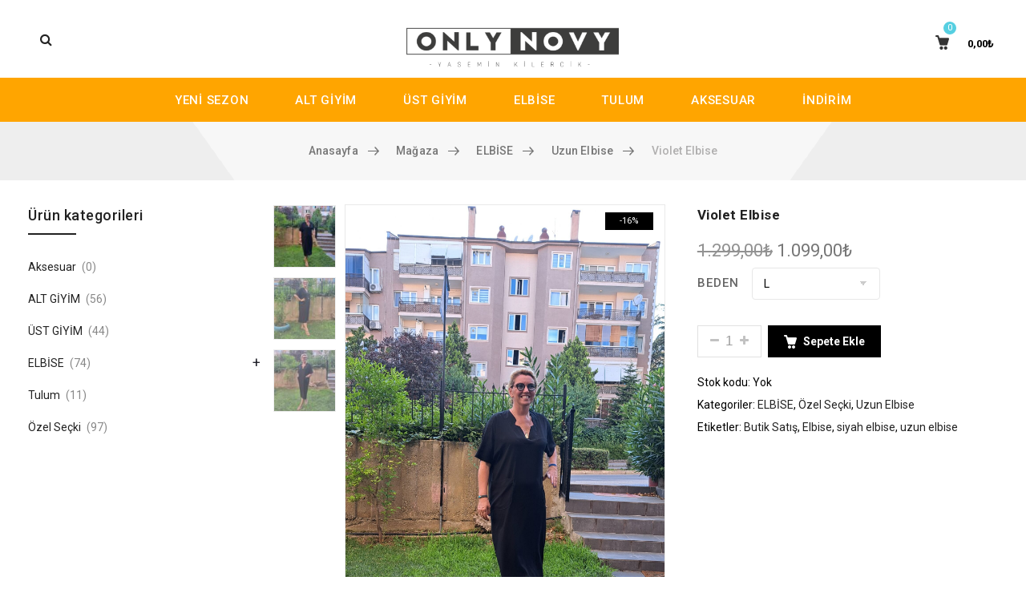

--- FILE ---
content_type: text/html; charset=UTF-8
request_url: https://onlynovy.com/magaza/violet-uzun-elbise/
body_size: 33567
content:
<!DOCTYPE html>
<html lang="tr"><head>
	<meta charset="UTF-8">
	<meta name="viewport" content="width=device-width, initial-scale=1">
	<link rel="profile" href="http://gmpg.org/xfn/11">
						<script>document.documentElement.className = document.documentElement.className + ' yes-js js_active js'</script>
				<title>Violet Elbise &#8211; ONLY NOVY</title>
                        <script>
                            /* You can add more configuration options to webfontloader by previously defining the WebFontConfig with your options */
                            if ( typeof WebFontConfig === "undefined" ) {
                                WebFontConfig = new Object();
                            }
                            WebFontConfig['google'] = {families: ['Roboto:100,300,400,500,700,900,100italic,300italic,400italic,500italic,700italic,900italic']};

                            (function() {
                                var wf = document.createElement( 'script' );
                                wf.src = 'https://ajax.googleapis.com/ajax/libs/webfont/1.5.3/webfont.js';
                                wf.type = 'text/javascript';
                                wf.async = 'true';
                                var s = document.getElementsByTagName( 'script' )[0];
                                s.parentNode.insertBefore( wf, s );
                            })();
                        </script>
                        <meta name='robots' content='max-image-preview:large' />
<link rel='dns-prefetch' href='//code.jquery.com' />
<link rel="alternate" type="application/rss+xml" title="ONLY NOVY &raquo; akışı" href="https://onlynovy.com/feed/" />
<link rel="alternate" type="application/rss+xml" title="ONLY NOVY &raquo; yorum akışı" href="https://onlynovy.com/comments/feed/" />
<script type="text/javascript">
/* <![CDATA[ */
window._wpemojiSettings = {"baseUrl":"https:\/\/s.w.org\/images\/core\/emoji\/15.0.3\/72x72\/","ext":".png","svgUrl":"https:\/\/s.w.org\/images\/core\/emoji\/15.0.3\/svg\/","svgExt":".svg","source":{"concatemoji":"https:\/\/onlynovy.com\/wp-includes\/js\/wp-emoji-release.min.js?ver=6.6.2"}};
/*! This file is auto-generated */
!function(i,n){var o,s,e;function c(e){try{var t={supportTests:e,timestamp:(new Date).valueOf()};sessionStorage.setItem(o,JSON.stringify(t))}catch(e){}}function p(e,t,n){e.clearRect(0,0,e.canvas.width,e.canvas.height),e.fillText(t,0,0);var t=new Uint32Array(e.getImageData(0,0,e.canvas.width,e.canvas.height).data),r=(e.clearRect(0,0,e.canvas.width,e.canvas.height),e.fillText(n,0,0),new Uint32Array(e.getImageData(0,0,e.canvas.width,e.canvas.height).data));return t.every(function(e,t){return e===r[t]})}function u(e,t,n){switch(t){case"flag":return n(e,"\ud83c\udff3\ufe0f\u200d\u26a7\ufe0f","\ud83c\udff3\ufe0f\u200b\u26a7\ufe0f")?!1:!n(e,"\ud83c\uddfa\ud83c\uddf3","\ud83c\uddfa\u200b\ud83c\uddf3")&&!n(e,"\ud83c\udff4\udb40\udc67\udb40\udc62\udb40\udc65\udb40\udc6e\udb40\udc67\udb40\udc7f","\ud83c\udff4\u200b\udb40\udc67\u200b\udb40\udc62\u200b\udb40\udc65\u200b\udb40\udc6e\u200b\udb40\udc67\u200b\udb40\udc7f");case"emoji":return!n(e,"\ud83d\udc26\u200d\u2b1b","\ud83d\udc26\u200b\u2b1b")}return!1}function f(e,t,n){var r="undefined"!=typeof WorkerGlobalScope&&self instanceof WorkerGlobalScope?new OffscreenCanvas(300,150):i.createElement("canvas"),a=r.getContext("2d",{willReadFrequently:!0}),o=(a.textBaseline="top",a.font="600 32px Arial",{});return e.forEach(function(e){o[e]=t(a,e,n)}),o}function t(e){var t=i.createElement("script");t.src=e,t.defer=!0,i.head.appendChild(t)}"undefined"!=typeof Promise&&(o="wpEmojiSettingsSupports",s=["flag","emoji"],n.supports={everything:!0,everythingExceptFlag:!0},e=new Promise(function(e){i.addEventListener("DOMContentLoaded",e,{once:!0})}),new Promise(function(t){var n=function(){try{var e=JSON.parse(sessionStorage.getItem(o));if("object"==typeof e&&"number"==typeof e.timestamp&&(new Date).valueOf()<e.timestamp+604800&&"object"==typeof e.supportTests)return e.supportTests}catch(e){}return null}();if(!n){if("undefined"!=typeof Worker&&"undefined"!=typeof OffscreenCanvas&&"undefined"!=typeof URL&&URL.createObjectURL&&"undefined"!=typeof Blob)try{var e="postMessage("+f.toString()+"("+[JSON.stringify(s),u.toString(),p.toString()].join(",")+"));",r=new Blob([e],{type:"text/javascript"}),a=new Worker(URL.createObjectURL(r),{name:"wpTestEmojiSupports"});return void(a.onmessage=function(e){c(n=e.data),a.terminate(),t(n)})}catch(e){}c(n=f(s,u,p))}t(n)}).then(function(e){for(var t in e)n.supports[t]=e[t],n.supports.everything=n.supports.everything&&n.supports[t],"flag"!==t&&(n.supports.everythingExceptFlag=n.supports.everythingExceptFlag&&n.supports[t]);n.supports.everythingExceptFlag=n.supports.everythingExceptFlag&&!n.supports.flag,n.DOMReady=!1,n.readyCallback=function(){n.DOMReady=!0}}).then(function(){return e}).then(function(){var e;n.supports.everything||(n.readyCallback(),(e=n.source||{}).concatemoji?t(e.concatemoji):e.wpemoji&&e.twemoji&&(t(e.twemoji),t(e.wpemoji)))}))}((window,document),window._wpemojiSettings);
/* ]]> */
</script>
<style id='wp-emoji-styles-inline-css' type='text/css'>

	img.wp-smiley, img.emoji {
		display: inline !important;
		border: none !important;
		box-shadow: none !important;
		height: 1em !important;
		width: 1em !important;
		margin: 0 0.07em !important;
		vertical-align: -0.1em !important;
		background: none !important;
		padding: 0 !important;
	}
</style>
<link rel='stylesheet' id='wp-block-library-css' href='https://onlynovy.com/wp-includes/css/dist/block-library/style.min.css?ver=6.6.2' type='text/css' media='all' />
<link rel='stylesheet' id='wc-blocks-vendors-style-css' href='https://onlynovy.com/wp-content/plugins/woocommerce/packages/woocommerce-blocks/build/wc-blocks-vendors-style.css?ver=6.3.3' type='text/css' media='all' />
<link rel='stylesheet' id='wc-blocks-style-css' href='https://onlynovy.com/wp-content/plugins/woocommerce/packages/woocommerce-blocks/build/wc-blocks-style.css?ver=6.3.3' type='text/css' media='all' />
<style id='classic-theme-styles-inline-css' type='text/css'>
/*! This file is auto-generated */
.wp-block-button__link{color:#fff;background-color:#32373c;border-radius:9999px;box-shadow:none;text-decoration:none;padding:calc(.667em + 2px) calc(1.333em + 2px);font-size:1.125em}.wp-block-file__button{background:#32373c;color:#fff;text-decoration:none}
</style>
<style id='global-styles-inline-css' type='text/css'>
:root{--wp--preset--aspect-ratio--square: 1;--wp--preset--aspect-ratio--4-3: 4/3;--wp--preset--aspect-ratio--3-4: 3/4;--wp--preset--aspect-ratio--3-2: 3/2;--wp--preset--aspect-ratio--2-3: 2/3;--wp--preset--aspect-ratio--16-9: 16/9;--wp--preset--aspect-ratio--9-16: 9/16;--wp--preset--color--black: #000000;--wp--preset--color--cyan-bluish-gray: #abb8c3;--wp--preset--color--white: #ffffff;--wp--preset--color--pale-pink: #f78da7;--wp--preset--color--vivid-red: #cf2e2e;--wp--preset--color--luminous-vivid-orange: #ff6900;--wp--preset--color--luminous-vivid-amber: #fcb900;--wp--preset--color--light-green-cyan: #7bdcb5;--wp--preset--color--vivid-green-cyan: #00d084;--wp--preset--color--pale-cyan-blue: #8ed1fc;--wp--preset--color--vivid-cyan-blue: #0693e3;--wp--preset--color--vivid-purple: #9b51e0;--wp--preset--gradient--vivid-cyan-blue-to-vivid-purple: linear-gradient(135deg,rgba(6,147,227,1) 0%,rgb(155,81,224) 100%);--wp--preset--gradient--light-green-cyan-to-vivid-green-cyan: linear-gradient(135deg,rgb(122,220,180) 0%,rgb(0,208,130) 100%);--wp--preset--gradient--luminous-vivid-amber-to-luminous-vivid-orange: linear-gradient(135deg,rgba(252,185,0,1) 0%,rgba(255,105,0,1) 100%);--wp--preset--gradient--luminous-vivid-orange-to-vivid-red: linear-gradient(135deg,rgba(255,105,0,1) 0%,rgb(207,46,46) 100%);--wp--preset--gradient--very-light-gray-to-cyan-bluish-gray: linear-gradient(135deg,rgb(238,238,238) 0%,rgb(169,184,195) 100%);--wp--preset--gradient--cool-to-warm-spectrum: linear-gradient(135deg,rgb(74,234,220) 0%,rgb(151,120,209) 20%,rgb(207,42,186) 40%,rgb(238,44,130) 60%,rgb(251,105,98) 80%,rgb(254,248,76) 100%);--wp--preset--gradient--blush-light-purple: linear-gradient(135deg,rgb(255,206,236) 0%,rgb(152,150,240) 100%);--wp--preset--gradient--blush-bordeaux: linear-gradient(135deg,rgb(254,205,165) 0%,rgb(254,45,45) 50%,rgb(107,0,62) 100%);--wp--preset--gradient--luminous-dusk: linear-gradient(135deg,rgb(255,203,112) 0%,rgb(199,81,192) 50%,rgb(65,88,208) 100%);--wp--preset--gradient--pale-ocean: linear-gradient(135deg,rgb(255,245,203) 0%,rgb(182,227,212) 50%,rgb(51,167,181) 100%);--wp--preset--gradient--electric-grass: linear-gradient(135deg,rgb(202,248,128) 0%,rgb(113,206,126) 100%);--wp--preset--gradient--midnight: linear-gradient(135deg,rgb(2,3,129) 0%,rgb(40,116,252) 100%);--wp--preset--font-size--small: 13px;--wp--preset--font-size--medium: 20px;--wp--preset--font-size--large: 36px;--wp--preset--font-size--x-large: 42px;--wp--preset--spacing--20: 0.44rem;--wp--preset--spacing--30: 0.67rem;--wp--preset--spacing--40: 1rem;--wp--preset--spacing--50: 1.5rem;--wp--preset--spacing--60: 2.25rem;--wp--preset--spacing--70: 3.38rem;--wp--preset--spacing--80: 5.06rem;--wp--preset--shadow--natural: 6px 6px 9px rgba(0, 0, 0, 0.2);--wp--preset--shadow--deep: 12px 12px 50px rgba(0, 0, 0, 0.4);--wp--preset--shadow--sharp: 6px 6px 0px rgba(0, 0, 0, 0.2);--wp--preset--shadow--outlined: 6px 6px 0px -3px rgba(255, 255, 255, 1), 6px 6px rgba(0, 0, 0, 1);--wp--preset--shadow--crisp: 6px 6px 0px rgba(0, 0, 0, 1);}:where(.is-layout-flex){gap: 0.5em;}:where(.is-layout-grid){gap: 0.5em;}body .is-layout-flex{display: flex;}.is-layout-flex{flex-wrap: wrap;align-items: center;}.is-layout-flex > :is(*, div){margin: 0;}body .is-layout-grid{display: grid;}.is-layout-grid > :is(*, div){margin: 0;}:where(.wp-block-columns.is-layout-flex){gap: 2em;}:where(.wp-block-columns.is-layout-grid){gap: 2em;}:where(.wp-block-post-template.is-layout-flex){gap: 1.25em;}:where(.wp-block-post-template.is-layout-grid){gap: 1.25em;}.has-black-color{color: var(--wp--preset--color--black) !important;}.has-cyan-bluish-gray-color{color: var(--wp--preset--color--cyan-bluish-gray) !important;}.has-white-color{color: var(--wp--preset--color--white) !important;}.has-pale-pink-color{color: var(--wp--preset--color--pale-pink) !important;}.has-vivid-red-color{color: var(--wp--preset--color--vivid-red) !important;}.has-luminous-vivid-orange-color{color: var(--wp--preset--color--luminous-vivid-orange) !important;}.has-luminous-vivid-amber-color{color: var(--wp--preset--color--luminous-vivid-amber) !important;}.has-light-green-cyan-color{color: var(--wp--preset--color--light-green-cyan) !important;}.has-vivid-green-cyan-color{color: var(--wp--preset--color--vivid-green-cyan) !important;}.has-pale-cyan-blue-color{color: var(--wp--preset--color--pale-cyan-blue) !important;}.has-vivid-cyan-blue-color{color: var(--wp--preset--color--vivid-cyan-blue) !important;}.has-vivid-purple-color{color: var(--wp--preset--color--vivid-purple) !important;}.has-black-background-color{background-color: var(--wp--preset--color--black) !important;}.has-cyan-bluish-gray-background-color{background-color: var(--wp--preset--color--cyan-bluish-gray) !important;}.has-white-background-color{background-color: var(--wp--preset--color--white) !important;}.has-pale-pink-background-color{background-color: var(--wp--preset--color--pale-pink) !important;}.has-vivid-red-background-color{background-color: var(--wp--preset--color--vivid-red) !important;}.has-luminous-vivid-orange-background-color{background-color: var(--wp--preset--color--luminous-vivid-orange) !important;}.has-luminous-vivid-amber-background-color{background-color: var(--wp--preset--color--luminous-vivid-amber) !important;}.has-light-green-cyan-background-color{background-color: var(--wp--preset--color--light-green-cyan) !important;}.has-vivid-green-cyan-background-color{background-color: var(--wp--preset--color--vivid-green-cyan) !important;}.has-pale-cyan-blue-background-color{background-color: var(--wp--preset--color--pale-cyan-blue) !important;}.has-vivid-cyan-blue-background-color{background-color: var(--wp--preset--color--vivid-cyan-blue) !important;}.has-vivid-purple-background-color{background-color: var(--wp--preset--color--vivid-purple) !important;}.has-black-border-color{border-color: var(--wp--preset--color--black) !important;}.has-cyan-bluish-gray-border-color{border-color: var(--wp--preset--color--cyan-bluish-gray) !important;}.has-white-border-color{border-color: var(--wp--preset--color--white) !important;}.has-pale-pink-border-color{border-color: var(--wp--preset--color--pale-pink) !important;}.has-vivid-red-border-color{border-color: var(--wp--preset--color--vivid-red) !important;}.has-luminous-vivid-orange-border-color{border-color: var(--wp--preset--color--luminous-vivid-orange) !important;}.has-luminous-vivid-amber-border-color{border-color: var(--wp--preset--color--luminous-vivid-amber) !important;}.has-light-green-cyan-border-color{border-color: var(--wp--preset--color--light-green-cyan) !important;}.has-vivid-green-cyan-border-color{border-color: var(--wp--preset--color--vivid-green-cyan) !important;}.has-pale-cyan-blue-border-color{border-color: var(--wp--preset--color--pale-cyan-blue) !important;}.has-vivid-cyan-blue-border-color{border-color: var(--wp--preset--color--vivid-cyan-blue) !important;}.has-vivid-purple-border-color{border-color: var(--wp--preset--color--vivid-purple) !important;}.has-vivid-cyan-blue-to-vivid-purple-gradient-background{background: var(--wp--preset--gradient--vivid-cyan-blue-to-vivid-purple) !important;}.has-light-green-cyan-to-vivid-green-cyan-gradient-background{background: var(--wp--preset--gradient--light-green-cyan-to-vivid-green-cyan) !important;}.has-luminous-vivid-amber-to-luminous-vivid-orange-gradient-background{background: var(--wp--preset--gradient--luminous-vivid-amber-to-luminous-vivid-orange) !important;}.has-luminous-vivid-orange-to-vivid-red-gradient-background{background: var(--wp--preset--gradient--luminous-vivid-orange-to-vivid-red) !important;}.has-very-light-gray-to-cyan-bluish-gray-gradient-background{background: var(--wp--preset--gradient--very-light-gray-to-cyan-bluish-gray) !important;}.has-cool-to-warm-spectrum-gradient-background{background: var(--wp--preset--gradient--cool-to-warm-spectrum) !important;}.has-blush-light-purple-gradient-background{background: var(--wp--preset--gradient--blush-light-purple) !important;}.has-blush-bordeaux-gradient-background{background: var(--wp--preset--gradient--blush-bordeaux) !important;}.has-luminous-dusk-gradient-background{background: var(--wp--preset--gradient--luminous-dusk) !important;}.has-pale-ocean-gradient-background{background: var(--wp--preset--gradient--pale-ocean) !important;}.has-electric-grass-gradient-background{background: var(--wp--preset--gradient--electric-grass) !important;}.has-midnight-gradient-background{background: var(--wp--preset--gradient--midnight) !important;}.has-small-font-size{font-size: var(--wp--preset--font-size--small) !important;}.has-medium-font-size{font-size: var(--wp--preset--font-size--medium) !important;}.has-large-font-size{font-size: var(--wp--preset--font-size--large) !important;}.has-x-large-font-size{font-size: var(--wp--preset--font-size--x-large) !important;}
:where(.wp-block-post-template.is-layout-flex){gap: 1.25em;}:where(.wp-block-post-template.is-layout-grid){gap: 1.25em;}
:where(.wp-block-columns.is-layout-flex){gap: 2em;}:where(.wp-block-columns.is-layout-grid){gap: 2em;}
:root :where(.wp-block-pullquote){font-size: 1.5em;line-height: 1.6;}
</style>
<link rel='stylesheet' id='contact-form-7-css' href='https://onlynovy.com/wp-content/plugins/contact-form-7/includes/css/styles.css?ver=5.9.8' type='text/css' media='all' />
<link rel='stylesheet' id='rs-plugin-settings-css' href='https://onlynovy.com/wp-content/plugins/revslider/public/assets/css/settings.css?ver=5.4.8.2' type='text/css' media='all' />
<style id='rs-plugin-settings-inline-css' type='text/css'>
#rs-demo-id {}
</style>
<style id='woocommerce-inline-inline-css' type='text/css'>
.woocommerce form .form-row .required { visibility: visible; }
</style>
<link rel='stylesheet' id='js_composer_front-css' href='https://onlynovy.com/wp-content/plugins/js_composer/assets/css/js_composer.min.css?ver=5.7' type='text/css' media='all' />
<link rel='stylesheet' id='xtocky-style-css' href='https://onlynovy.com/wp-content/themes/xtocky/style.css?ver=6.6.2' type='text/css' media='all' />
<style id='xtocky-style-inline-css' type='text/css'>
@media (min-width:1200px){.container{max-width:1200px} }
</style>
<script type="text/javascript" src="https://code.jquery.com/jquery-2.2.4.min.js?ver=2.2.4" id="jquery-js"></script>
<script type="text/javascript" src="https://onlynovy.com/wp-content/plugins/revslider/public/assets/js/jquery.themepunch.tools.min.js?ver=5.4.8.2" id="tp-tools-js"></script>
<script type="text/javascript" src="https://onlynovy.com/wp-content/plugins/revslider/public/assets/js/jquery.themepunch.revolution.min.js?ver=5.4.8.2" id="revmin-js"></script>
<script type="text/javascript" src="https://onlynovy.com/wp-content/plugins/woocommerce/assets/js/jquery-blockui/jquery.blockUI.min.js?ver=2.7.0-wc.6.0.1" id="jquery-blockui-js"></script>
<script type="text/javascript" id="wc-add-to-cart-js-extra">
/* <![CDATA[ */
var wc_add_to_cart_params = {"ajax_url":"\/wp-admin\/admin-ajax.php","wc_ajax_url":"\/?wc-ajax=%%endpoint%%","i18n_view_cart":"Sepeti g\u00f6r\u00fcnt\u00fcle","cart_url":"https:\/\/onlynovy.com\/sepet\/","is_cart":"","cart_redirect_after_add":"no"};
/* ]]> */
</script>
<script type="text/javascript" src="https://onlynovy.com/wp-content/plugins/woocommerce/assets/js/frontend/add-to-cart.min.js?ver=6.0.1" id="wc-add-to-cart-js"></script>
<script type="text/javascript" src="https://onlynovy.com/wp-content/plugins/js_composer/assets/js/vendors/woocommerce-add-to-cart.js?ver=5.7" id="vc_woocommerce-add-to-cart-js-js"></script>
<script type="text/javascript" src="https://code.jquery.com/jquery-migrate-1.4.0.min.js?ver=1.4.0" id="jquery-migrate-js"></script>
<link rel="https://api.w.org/" href="https://onlynovy.com/wp-json/" /><link rel="alternate" title="JSON" type="application/json" href="https://onlynovy.com/wp-json/wp/v2/product/12154" /><link rel="EditURI" type="application/rsd+xml" title="RSD" href="https://onlynovy.com/xmlrpc.php?rsd" />
<meta name="generator" content="WordPress 6.6.2" />
<meta name="generator" content="WooCommerce 6.0.1" />
<link rel="canonical" href="https://onlynovy.com/magaza/violet-uzun-elbise/" />
<link rel='shortlink' href='https://onlynovy.com/?p=12154' />
<link rel="alternate" title="oEmbed (JSON)" type="application/json+oembed" href="https://onlynovy.com/wp-json/oembed/1.0/embed?url=https%3A%2F%2Fonlynovy.com%2Fmagaza%2Fviolet-uzun-elbise%2F" />
<link rel="alternate" title="oEmbed (XML)" type="text/xml+oembed" href="https://onlynovy.com/wp-json/oembed/1.0/embed?url=https%3A%2F%2Fonlynovy.com%2Fmagaza%2Fviolet-uzun-elbise%2F&#038;format=xml" />
<meta name="apple-mobile-web-app-title" content="ONLYNOVY"><link rel="shortcut icon" type="image/x-icon" href="https://onlynovy.com/wp-content/uploads/2019/03/favicon.png" />
<meta name="robots" content="NOODP"><meta name="description" content="Violet Elbise" />	<noscript><style>.woocommerce-product-gallery{ opacity: 1 !important; }</style></noscript>
	<meta name="generator" content="Powered by WPBakery Page Builder - drag and drop page builder for WordPress."/>
<!--[if lte IE 9]><link rel="stylesheet" type="text/css" href="https://onlynovy.com/wp-content/plugins/js_composer/assets/css/vc_lte_ie9.min.css" media="screen"><![endif]--><meta name="generator" content="Powered by Slider Revolution 5.4.8.2 - responsive, Mobile-Friendly Slider Plugin for WordPress with comfortable drag and drop interface." />
<script type="text/javascript">function setREVStartSize(e){									
						try{ e.c=jQuery(e.c);var i=jQuery(window).width(),t=9999,r=0,n=0,l=0,f=0,s=0,h=0;
							if(e.responsiveLevels&&(jQuery.each(e.responsiveLevels,function(e,f){f>i&&(t=r=f,l=e),i>f&&f>r&&(r=f,n=e)}),t>r&&(l=n)),f=e.gridheight[l]||e.gridheight[0]||e.gridheight,s=e.gridwidth[l]||e.gridwidth[0]||e.gridwidth,h=i/s,h=h>1?1:h,f=Math.round(h*f),"fullscreen"==e.sliderLayout){var u=(e.c.width(),jQuery(window).height());if(void 0!=e.fullScreenOffsetContainer){var c=e.fullScreenOffsetContainer.split(",");if (c) jQuery.each(c,function(e,i){u=jQuery(i).length>0?u-jQuery(i).outerHeight(!0):u}),e.fullScreenOffset.split("%").length>1&&void 0!=e.fullScreenOffset&&e.fullScreenOffset.length>0?u-=jQuery(window).height()*parseInt(e.fullScreenOffset,0)/100:void 0!=e.fullScreenOffset&&e.fullScreenOffset.length>0&&(u-=parseInt(e.fullScreenOffset,0))}f=u}else void 0!=e.minHeight&&f<e.minHeight&&(f=e.minHeight);e.c.closest(".rev_slider_wrapper").css({height:f})					
						}catch(d){console.log("Failure at Presize of Slider:"+d)}						
					};</script>
		<style type="text/css" id="wp-custom-css">
			.header-layout-5 .site-header .header-main .menu5 {
    background-color: #ffa500;
}		</style>
		<style type="text/css" title="dynamic-css" class="options-output">.header-wrapper .site-header,.header-layout-7 .site-header .header-main .menu4{background-color:#ffffff;}.mega-menu > li:hover > a, .header-layout-4 .mega-menu > li:hover > a, .header-dropdown.cart-dropdown > a .cart-items, .header-layout-5 .mega-menu > li:hover > a,.header-layout-3 .mega-menu>li:hover>a{color:#000000;}.site-header .active-sticky, .header-layout-3 .site-header.active-sticky.sticky-menu-header .header-main, ..header-layout-4 .site-header .header-main .menu4.active-sticky,.header-layout-5 .site-header .header-main .menu5.active-sticky{background-color:#124fe7;}body:not(.single-product):not(.post-type-archive-product) .page-header h1{opacity: 1;visibility: visible;-webkit-transition: opacity 0.24s ease-in-out;-moz-transition: opacity 0.24s ease-in-out;transition: opacity 0.24s ease-in-out;}.wf-loading body:not(.single-product):not(.post-type-archive-product) .page-header h1{opacity: 0;}.ie.wf-loading body:not(.single-product):not(.post-type-archive-product) .page-header h1{visibility: hidden;}.page-header:not(.woo-breadcrumb) .breadcrumb a:hover{color:#56cfe1;}.breadcrumb > .current, .breadcrumb .prefix, .woocommerce-breadcrumb{color:#878787;}.page-header{padding-top:40px;padding-bottom:41px;}body:not(.single-product):not(.post-type-archive-product) .page-header{background-color:transparent;}.footer-bottom{background-color:#fff;}.footer-bottom, .footer .footer-bottom a:not(.scroll-top), .footer-bottom .payment-info h5, .footer-bottom .footer-menu li + li:before {color:#0a0a0a;}.footer-bottom .social-icons .social-icon:hover, .footer-bottom .social-icons .social-icon:focus{background-color:#000000;}.footer .footer-bottom a:hover, .footer .footer-bottom a:focus {color:#000000;}.footer-bottom .social-icons .social-icon {background-color:#cfcfcf;}.footer-bottom .social-icons i{color:#ffffff;}.product-wrap figure .product-image + .product-image,.product-top figure, .woocommerce-product-gallery .slick-slide img, .woocommerce-product-gallery .flex-viewport,.products.products-list .product-top figure{border-top:1px solid #e9e9e9;border-bottom:1px solid #e9e9e9;border-left:1px solid #e9e9e9;border-right:1px solid #e9e9e9;}.page-header.woo-breadcrumb{background-color:#f4f4f4;}.page-header.woo-breadcrumb{padding-top:18px;padding-bottom:18px;}.page-header.woo-single{padding-top:15px;padding-bottom:15px;}.page-header.woo-single .breadcrumb a{color:#777777;}.page-header.woo-single .breadcrumb a:hover, .page-header.woo-single .breadcrumb a:focus{color:#56cfe1;}.page-header.woo-single .breadcrumb > .current, .page-header.woo-single .breadcrumb .prefix, .page-header.woo-single .woocommerce-breadcrumb{color:#b0afaf;}body{font-family:Roboto;font-style:normal;color:#000000;opacity: 1;visibility: visible;-webkit-transition: opacity 0.24s ease-in-out;-moz-transition: opacity 0.24s ease-in-out;transition: opacity 0.24s ease-in-out;}.wf-loading body{opacity: 0;}.ie.wf-loading body{visibility: hidden;}h1, .h1, h2, .h2, h3, .h3, h4, .h4, h5, .h5, h6, .h6{font-family:Roboto;font-style:normal;opacity: 1;visibility: visible;-webkit-transition: opacity 0.24s ease-in-out;-moz-transition: opacity 0.24s ease-in-out;transition: opacity 0.24s ease-in-out;}.wf-loading h1,.wf-loading  .h1,.wf-loading  h2,.wf-loading  .h2,.wf-loading  h3,.wf-loading  .h3,.wf-loading  h4,.wf-loading  .h4,.wf-loading  h5,.wf-loading  .h5,.wf-loading  h6,.wf-loading  .h6{opacity: 0;}.ie.wf-loading h1,.ie.wf-loading  .h1,.ie.wf-loading  h2,.ie.wf-loading  .h2,.ie.wf-loading  h3,.ie.wf-loading  .h3,.ie.wf-loading  h4,.ie.wf-loading  .h4,.ie.wf-loading  h5,.ie.wf-loading  .h5,.ie.wf-loading  h6,.ie.wf-loading  .h6{visibility: hidden;}h1,.h1{color:#222;font-size:28px;opacity: 1;visibility: visible;-webkit-transition: opacity 0.24s ease-in-out;-moz-transition: opacity 0.24s ease-in-out;transition: opacity 0.24s ease-in-out;}.wf-loading h1,.wf-loading .h1{opacity: 0;}.ie.wf-loading h1,.ie.wf-loading .h1{visibility: hidden;}h2,.h2{color:#222;font-size:25px;opacity: 1;visibility: visible;-webkit-transition: opacity 0.24s ease-in-out;-moz-transition: opacity 0.24s ease-in-out;transition: opacity 0.24s ease-in-out;}.wf-loading h2,.wf-loading .h2{opacity: 0;}.ie.wf-loading h2,.ie.wf-loading .h2{visibility: hidden;}h3,.h3{color:#222;font-size:22px;opacity: 1;visibility: visible;-webkit-transition: opacity 0.24s ease-in-out;-moz-transition: opacity 0.24s ease-in-out;transition: opacity 0.24s ease-in-out;}.wf-loading h3,.wf-loading .h3{opacity: 0;}.ie.wf-loading h3,.ie.wf-loading .h3{visibility: hidden;}h4,.h4{color:#222;font-size:18px;opacity: 1;visibility: visible;-webkit-transition: opacity 0.24s ease-in-out;-moz-transition: opacity 0.24s ease-in-out;transition: opacity 0.24s ease-in-out;}.wf-loading h4,.wf-loading .h4{opacity: 0;}.ie.wf-loading h4,.ie.wf-loading .h4{visibility: hidden;}h5,.h5{color:#222;font-size:16px;opacity: 1;visibility: visible;-webkit-transition: opacity 0.24s ease-in-out;-moz-transition: opacity 0.24s ease-in-out;transition: opacity 0.24s ease-in-out;}.wf-loading h5,.wf-loading .h5{opacity: 0;}.ie.wf-loading h5,.ie.wf-loading .h5{visibility: hidden;}h6,.h6{color:#222;font-size:14px;opacity: 1;visibility: visible;-webkit-transition: opacity 0.24s ease-in-out;-moz-transition: opacity 0.24s ease-in-out;transition: opacity 0.24s ease-in-out;}.wf-loading h6,.wf-loading .h6{opacity: 0;}.ie.wf-loading h6,.ie.wf-loading .h6{visibility: hidden;}
.product-action a:hover,.vc_custom_heading .block-header .banner-btn:not(.line_button):hover,.pl-5 .product-action a:hover,.entry .entry-date.sticky-post,.entry.entry-grid.entry-quote blockquote,.filter-sidebar .pikoworks_widget_brands li a:hover,.filter-sidebar .tagcloud a:hover,.footer .widget.instagram-widget .btn.btn-follow,.footer .widget.instagram-widget .btn.btn-follow:focus,.footer .widget.instagram-widget .btn.btn-follow:hover,.footer-bottom .social-icons .social-icon:hover,.hesperiden.tparrows:focus,.hesperiden.tparrows:hover,.mega-menu .tip,.menu-btn.open .icon-bar,.menu-btn:focus .icon-bar,.menu-btn:hover .icon-bar,.nav.nav-pills>li.active>a,.nav.nav-pills>li>a:focus,.nav.nav-pills>li>a:hover,.overlay-container .overlay.custom,.overlay-container .overlay.custom2,.page-links a:focus,.page-links a:hover,.pagination .next:focus:after,.pagination .next:hover:after,.pagination .prev:focus:before,.pagination .prev:hover:before,.pagination>li>a:focus,.pagination>li>a:hover,.pagination>li>span:focus,.pagination>li>span:hover,.piko-ajax-load a:hover,.piko-layout-header .piko-show-account.logged-in .link-account,.piko-my-account .piko-togoleform,.piko-show-account.logged-in .link-account:hover,.popup-gallery .woocommerce-product-gallery__image a:hover:before,.product-action a:hover,.product-label,.reset_variations:focus,.reset_variations:hover,.round-1 .spinner,.sc-pl-2 .progress .progress-bar,.scroll-top span:hover,.select2-container--default .select2-results__option--highlighted[aria-selected],.site-header .header-actions .tools_button .badge-number,.slick-dots li.slick-active button,.social-icons i:hover,.summary .single_add_to_cart_button,.tp-bullets .tp-bullet.selected,.tp-bullets .tp-bullet:focus,.tp-bullets .tp-bullet:hover,.tparrows:focus,.tparrows:hover,.various-4 .spinner,.video-gallery a.open:hover:before,.widget_shopping_cart_content .buttons>a.button+a.button,.widget_shopping_cart_content .buttons>button.button+a.button,.widget_shopping_cart_content .buttons>input.button+a.button,.woocommerce-pagination .page-numbers li .page-numbers:hover,.yith-woocompare-widget a.clear-all,.yith-woocompare-widget a.compare.button,a.button:hover,button:hover,button[disabled]:focus,button[disabled]:hover,input[type=submit]:hover,input[type=submit][disabled]:focus,input[type=submit][disabled]:hover,input[type=button],input[type=button][disabled]:focus,input[type=button][disabled]:hover,input[type=reset],input[type=reset][disabled]:focus,input[type=reset][disabled]:hover,.woocommerce .widget_layered_nav ul.yith-wcan-label li a:hover,.woocommerce-page .widget_layered_nav ul.yith-wcan-label li a:hover,.woocommerce .widget_layered_nav ul.yith-wcan-label li.chosen a,.woocommerce-page .widget_layered_nav ul.yith-wcan-label li.chosen a
{background-color:#000000;} 
.arrow li:before,.breadcrumb a:hover,.cart_totals table tr.order-total td .amount,.chosen-container .chosen-results li.highlighted,.comments .comment .comment-date a:hover,.comments .comment h4 a:hover,.default .entry .entry-meta-container .entry-meta a:hover,.entry .entry-author .author-content .more-link:focus,.entry .entry-author .author-content .more-link:hover,.entry .entry-author a:hover,.filter-brand-list a:focus,.filter-brand-list a:hover,.filter-price-container .price-label #high-price-val,.filter-price-container .price-label #low-price-val,.filter-size-box.active,.filter-size-box:focus,.filter-size-box:hover,.footer-bottom .footer-menu li.active a,.header-boxes-container i,.header-boxes-container li .fa-phone+span,.header-boxes-container li .icon-telephone4+span,.header-search-container .dropdown.search-dropdown .chosen-results li.highlighted,.header-search-container .dropdown.search-dropdown .chosen-results li:hover,.info-product .piko-viewdetail:hover,.info-product>h3 a:hover,.member a:hover,.nav.nav-pills.nav-bordered>li.active>a,.nav.nav-pills.nav-bordered>li>a:focus,.nav.nav-pills.nav-bordered>li>a:hover,.page-header.bg-image .breadcrumb li a:hover,.page-header.parallax .breadcrumb li a:hover,.pagination .current,.pagination>li.active>a,.pagination>li.active>a:focus,.pagination>li.active>a:hover,.pagination>li.active>span,.pagination>li.active>span:focus,.pagination>li.active>span:hover,.portfolio-details-list a:hover,.post-navigation a:focus .post-title,.post-navigation a:hover .post-title,.product .new,.product .onsale,.product-category.product h3:hover,.product-innercotent .info-product .piko-viewdetail:hover,.product-innercotent .info-product .title-product a:hover,.product-piko-ajax-list .woocommerce-Price-amount,.product-price-container,.product.outofstock .product.product4 .product-action .product_type_simple:before,.product_list_widget span.quantity,.quantity .qty-wrap a:hover,.search-results-title a:hover,.shop_table tbody .cart_item .product-name a:hover,.shop_table tbody tr.cart_item td.product-remove a:hover,.shop_table tbody tr.cart_item td.product-subtotal,.shop_table.order_details td.product-name a:hover,.side-account-menu .account-list li a:focus,.side-account-menu .account-list li a:hover,.side-menu .megamenu ul li a:focus,.side-menu .megamenu ul li a:hover,.side-menu .megamenu ul li.open>a,.side-menu .mmenu-title:focus,.side-menu .mmenu-title:hover,.side-menu .open>.mmenu-title,.side-menu li a:focus,.side-menu li a:hover,.side-menu li.open>a,.side-menu ul ul li a:focus,.side-menu ul ul li a:hover,.side-menu ul ul li.open>a,.side-menu>li.open>a,.side-menu>li>a:focus,.side-menu>li>a:hover,.text-custom,.woo-single .breadcrumb a:hover,.woocommerce #content table.wishlist_table.cart a.remove:hover,.woocommerce-MyAccount-navigation ul li.is-active a,.woocommerce-info:before,.woocommerce-pagination .page-numbers li .page-numbers.current,a:focus,a:hover
{color:#000000;}
.vc_custom_heading .block-header .banner-btn:hover,.cart_totals .wc-proceed-to-checkout .checkout-button:hover,.filter-color-box.active,.filter-color-box:focus,.filter-color-box:hover,.filter-sidebar .pikoworks_widget_brands li a:hover,.filter-sidebar .tagcloud a:hover,.filter-sidebar .widget_price_filter .price_slider_amount button:hover,.filter-size-box.active,.filter-size-box:focus,.filter-size-box:hover,.footer .widget.instagram-widget .btn.btn-follow,.footer .widget.instagram-widget .btn.btn-follow:focus,.footer .widget.instagram-widget .btn.btn-follow:hover,.header-search-container .dropdown.search-dropdown .dropdown-menu,.hesperiden.tparrows:focus,.hesperiden.tparrows:hover,.lg-outer .lg-thumb-item.active,.lg-outer .lg-thumb-item:focus,.lg-outer .lg-thumb-item:hover,.nav.nav-pills.nav-bordered>li.active>a,.nav.nav-pills.nav-bordered>li>a:focus,.nav.nav-pills.nav-bordered>li>a:hover,.pagination .current,.pagination .next:focus:after,.pagination .next:hover:after,.pagination .prev:focus:before,.pagination .prev:hover:before,.pagination>li.active>a,.pagination>li.active>a:focus,.pagination>li.active>a:hover,.pagination>li.active>span,.pagination>li.active>span:focus,.pagination>li.active>span:hover,.pagination>li>a:focus,.pagination>li>a:hover,.pagination>li>span:focus,.pagination>li>span:hover,.panel.panel-custom .panel-heading a,.panel.panel-custom .panel-heading a:focus,.panel.panel-custom .panel-heading a:hover,.piko-ajax-load a:hover,.piko-layout-header .piko-show-account.logged-in .link-account,.piko-my-account .piko-togoleform,.piko-show-account.logged-in .link-account:hover,.popup-gallery .woocommerce-product-gallery__image a:hover:before,.product .new,.product .onsale,.product-action a:hover,.reset_variations:focus,.reset_variations:hover,.scroll-top span:hover,.summary .single_add_to_cart_button,.tp-bullets .tp-bullet.selected,.tp-bullets .tp-bullet:focus,.tp-bullets .tp-bullet:hover,.tparrows:focus,.tparrows:hover,.video-gallery a.open:hover:before,.woocommerce-checkout-payment .form-row.place-order input[type=submit]:hover,.woocommerce-pagination .page-numbers li .page-numbers.current,.woocommerce-pagination .page-numbers li .page-numbers:hover,a.button:hover,button:hover,button[disabled]:focus,button[disabled]:hover,input[type=submit]:hover,input[type=submit][disabled]:focus,input[type=submit][disabled]:hover,input[type=button],input[type=button][disabled]:focus,input[type=button][disabled]:hover,input[type=reset],input[type=reset][disabled]:focus,input[type=reset][disabled]:hover,table.shop_table td.actions .coupon>input[type=submit]:hover,table.shop_table td.actions>input[type=submit]:hover,.category-menu .secondary-menu-wrapper .secondary-menu .main-menu,.woocommerce .widget_layered_nav ul.yith-wcan-label li a:hover,.woocommerce-page .widget_layered_nav ul.yith-wcan-label li a:hover,.woocommerce .widget_layered_nav ul.yith-wcan-label li.chosen a,.woocommerce-page .widget_layered_nav ul.yith-wcan-label li.chosen a
{border-color:#000000;}
.various-8 .spinner{border-top-color:#000000;}
.various-7 .spinner,.various-8 .spinner,.category-menu .secondary-menu-wrapper .secondary-title
{border-left-color:#000000;}
.various-7 .spinner,.category-menu .secondary-menu-wrapper .secondary-title
{border-right-color:#000000;}
.mega-menu .tip.hot,.product-label.discount,.widget .woof .widget_price_filter .ui-slider .ui-slider-handle,.widget .woof .widget_price_filter .ui-slider .ui-slider-range,.widget_price_filter .ui-slider .ui-slider-handle,.widget_price_filter .ui-slider .ui-slider-range
{background-color:#000000;} 
#review_form #commentform .stars>span a.active:before,#review_form #commentform .stars>span a:hover:before,.star-rating span,.text-custom4,.woocommerce-message:before
{color:#000000;}
.widget .woof .widget_price_filter .ui-slider .ui-slider-handle:after,.widget_price_filter .ui-slider .ui-slider-handle:after
{border-top-color:#000000;}
.woocommerce-message{border-bottom-color:#000000;}</style><noscript><style type="text/css"> .wpb_animate_when_almost_visible { opacity: 1; }</style></noscript></head>

<body class="product-template-default single single-product postid-12154 theme-xtocky woocommerce woocommerce-page woocommerce-no-js yith-wcan-pro wpb-js-composer js-comp-ver-5.7 vc_responsive wmpl-wrap-top-right  header-layout-5 offcanvas">
<div id="page" class="site">
        <div class="header-wrapper">
	<header id="header" class="site-header">
             		<div class="header-main">
                    <div class="container-fluid">
                        <div class="search-right"><div class="dropdown header-dropdown search-full hidden-xs"><a class="piko-modal-open" href="javascript:void(0);"><i class="fa fa-search"></i></a></div></div>
                                 <div class="navbar-toggle">
            <button type="button" class="toggle-menu-mobile-button tools_button">                                                          
                <span class="sr-only">Mobile navigation</span>
                <span class="icon-line3"></span>                               
            </button>
                            <div class="dropdown header-dropdown search-full hidden visible-sm-inline-block visible-xs-inline-block"><a class="piko-modal-open" href="javascript:void(0);"><i class="fa fa-search"></i></a></div>            
                     </div> 
    
			<div class="logo">
                                                <a href="https://onlynovy.com/" style="max-width:265px">
                <img src="https://onlynovy.com/wp-content/uploads/2019/03/logo.png" alt="ONLY NOVY" title="BY YASEMİN KİLERCİK" class="site-logo-image"/>
                <img src="https://onlynovy.com/wp-content/uploads/2019/03/logo.png" alt="ONLY NOVY" title="BY YASEMİN KİLERCİK" class="site-logo-image"/>
            </a>
                                </div>                       
                        <div class="header">                                                                                         
                                        <div class="dropdowns-container">                        
            
                                                <div class="dropdowns-wrapper">  
                            <div class="dropdown header-dropdown search-full hidden-xs hidden-sm"><a class="piko-modal-open" href="javascript:void(0);"><i class="fa fa-search"></i></a></div>                                                       
                               
                                                    
                                        <div class="dropdown header-dropdown cart-dropdown">
                <a href="javascript:void(0);" >                                        
                        <i class="icon-cart" aria-hidden="true"></i>
                        <span class="badge-number"></span>
                </a>
                            </div>
                                                                     <div class="header-dropdown lang"><span class="shop-text"></span></div>
                             
                                                    </div><!-- End .dropdowns-wrapper -->
                    </div><!-- End .dropdowns-container -->
                                                                                                                 
                        </div>
                    </div>
                    <div class="sticky-menu-header menu5 container-fluid">
                        <nav class="main-menu-wrap">
                            <div class="row">
                                    <div class="columns">
                                            <div id="main-menu">
                                                                                                <ul id="menu-2024-menu" class="main-menu mega-menu  effect-down subeffect-down show-arrow"><li id="nav-menu-item-12464" class="menu-item menu-item-type-custom menu-item-object-custom  narrow "><a href="https://onlynovy.com/yeni-sezon" class="">YENİ SEZON</a></li>
<li id="nav-menu-item-12459" class="menu-item menu-item-type-custom menu-item-object-custom menu-item-has-children  has-sub narrow "><a href="https://onlynovy.com/kategori/alt-giyim/" class="">ALT GİYİM</a>
<div class="popup"><div class="inner" style=""><ul class="sub-menu">
	<li id="nav-menu-item-12466" class="menu-item menu-item-type-custom menu-item-object-custom menu-item-has-children  sub" data-cols="1"><a href="https://onlynovy.com/kategori/alt-giyim/pantalon-altgiyim/" class="">Pantolon</a>
	<ul class="sub-menu">
		<li id="nav-menu-item-12467" class="menu-item menu-item-type-custom menu-item-object-custom "><a href="https://onlynovy.com/kategori/alt-giyim/pantalon-altgiyim/dar-paca/" class="">Dar Paça</a></li>
		<li id="nav-menu-item-12468" class="menu-item menu-item-type-custom menu-item-object-custom "><a href="https://onlynovy.com/kategori/alt-giyim/pantalon-altgiyim/bol-paca/" class="">Bol Paça</a></li>
	</ul>
</li>
	<li id="nav-menu-item-12471" class="menu-item menu-item-type-custom menu-item-object-custom menu-item-has-children  sub" data-cols="1"><a href="https://onlynovy.com/kategori/alt-giyim/etek-altgiyim/" class="">Etek</a>
	<ul class="sub-menu">
		<li id="nav-menu-item-12469" class="menu-item menu-item-type-custom menu-item-object-custom "><a href="https://onlynovy.com/kategori/alt-giyim/etek-altgiyim/kisa-etek/" class="">Kısa Etek</a></li>
		<li id="nav-menu-item-12470" class="menu-item menu-item-type-custom menu-item-object-custom "><a href="https://onlynovy.com/kategori/alt-giyim/etek-altgiyim/uzun-etek/" class="">Uzun Etek</a></li>
	</ul>
</li>
</ul></div></div>
</li>
<li id="nav-menu-item-12460" class="menu-item menu-item-type-custom menu-item-object-custom menu-item-has-children  has-sub narrow "><a href="https://onlynovy.com/kategori/ust-giyim/" class="">ÜST GİYİM</a>
<div class="popup"><div class="inner" style=""><ul class="sub-menu">
	<li id="nav-menu-item-12472" class="menu-item menu-item-type-custom menu-item-object-custom " data-cols="1"><a href="https://onlynovy.com/kategori/ust-giyim/bluz/" class="">Bluz</a></li>
	<li id="nav-menu-item-12473" class="menu-item menu-item-type-custom menu-item-object-custom " data-cols="1"><a href="https://onlynovy.com/kategori/ust-giyim/gomlek/" class="">Gömlek</a></li>
	<li id="nav-menu-item-12474" class="menu-item menu-item-type-custom menu-item-object-custom " data-cols="1"><a href="https://onlynovy.com/kategori/ust-giyim/kaban/" class="">Kaban</a></li>
	<li id="nav-menu-item-12475" class="menu-item menu-item-type-custom menu-item-object-custom " data-cols="1"><a href="https://onlynovy.com/kategori/ust-giyim/ceket/" class="">Ceket</a></li>
	<li id="nav-menu-item-12476" class="menu-item menu-item-type-custom menu-item-object-custom " data-cols="1"><a href="https://onlynovy.com/kategori/ust-giyim/kimono/" class="">Kimono</a></li>
	<li id="nav-menu-item-12477" class="menu-item menu-item-type-custom menu-item-object-custom " data-cols="1"><a href="https://onlynovy.com/kategori/ust-giyim/t-shirt/" class="">T-Shirt</a></li>
</ul></div></div>
</li>
<li id="nav-menu-item-12461" class="menu-item menu-item-type-custom menu-item-object-custom menu-item-has-children  has-sub narrow "><a href="https://onlynovy.com/kategori/elbise/" class="">ELBİSE</a>
<div class="popup"><div class="inner" style=""><ul class="sub-menu">
	<li id="nav-menu-item-12481" class="menu-item menu-item-type-custom menu-item-object-custom " data-cols="1"><a href="https://onlynovy.com/kategori/elbise/kisa-elbise/" class="">Kısa Elbise</a></li>
	<li id="nav-menu-item-12482" class="menu-item menu-item-type-custom menu-item-object-custom " data-cols="1"><a href="https://onlynovy.com/kategori/elbise/uzun-elbise/" class="">Uzun Elbise</a></li>
	<li id="nav-menu-item-12691" class="menu-item menu-item-type-custom menu-item-object-custom " data-cols="1"><a href="https://onlynovy.com/kategori/elbise/gomlek-elbise/" class="">Gömlek Elbise</a></li>
</ul></div></div>
</li>
<li id="nav-menu-item-12462" class="menu-item menu-item-type-custom menu-item-object-custom menu-item-has-children  has-sub narrow "><a href="https://onlynovy.com/kategori/tulum/" class="">TULUM</a>
<div class="popup"><div class="inner" style=""><ul class="sub-menu">
	<li id="nav-menu-item-12478" class="menu-item menu-item-type-custom menu-item-object-custom " data-cols="1"><a href="https://onlynovy.com/kategori/tulum/sort-tulum/" class="">Şort Tulum</a></li>
	<li id="nav-menu-item-12479" class="menu-item menu-item-type-custom menu-item-object-custom " data-cols="1"><a href="https://onlynovy.com/kategori/tulum/pantolon-tulum/" class="">Pantolon Tulum</a></li>
	<li id="nav-menu-item-12480" class="menu-item menu-item-type-custom menu-item-object-custom " data-cols="1"><a href="https://onlynovy.com/kategori/tulum/elbise-tulum/" class="">Elbise Tulum</a></li>
</ul></div></div>
</li>
<li id="nav-menu-item-12463" class="menu-item menu-item-type-custom menu-item-object-custom menu-item-has-children  has-sub narrow "><a href="https://onlynovy.com/kategori/aksesuar/" class="">AKSESUAR</a>
<div class="popup"><div class="inner" style=""><ul class="sub-menu">
	<li id="nav-menu-item-12483" class="menu-item menu-item-type-custom menu-item-object-custom " data-cols="1"><a href="https://onlynovy.com/kategori/aksesuar/sal/" class="">Şal</a></li>
	<li id="nav-menu-item-12484" class="menu-item menu-item-type-custom menu-item-object-custom " data-cols="1"><a href="https://onlynovy.com/kategori/aksesuar/mendil-fular/" class="">Mendil Fular</a></li>
	<li id="nav-menu-item-12485" class="menu-item menu-item-type-custom menu-item-object-custom " data-cols="1"><a href="https://onlynovy.com/kategori/aksesuar/taki/" class="">Takı</a></li>
	<li id="nav-menu-item-12486" class="menu-item menu-item-type-custom menu-item-object-custom " data-cols="1"><a href="https://onlynovy.com/kategori/aksesuar/canta/" class="">Çanta</a></li>
</ul></div></div>
</li>
<li id="nav-menu-item-12465" class="menu-item menu-item-type-custom menu-item-object-custom  narrow "><a href="https://onlynovy.com/indirim" class="">İNDİRİM</a></li>
</ul>                                            </div>
                                    </div>
                            </div>
                        </nav>			
                    </div>
		</div>
	</header>
</div><section class="page-header has-bg-img woo-single  text-center " style="background: transparent url(https://onlynovy.com/wp-content/themes/xtocky/assets/images/page-title.gif) no-repeat center center; background-size: cover !important;">
                <div class="container-fluid">  <div class="breadcrumb"><nav class="woocommerce-breadcrumb" itemprop="breadcrumb"><a href="https://onlynovy.com">Anasayfa</a><i class="icon-arrow-long-right" aria-hidden="true"></i>   &nbsp;<a href="https://onlynovy.com/magaza/">Mağaza</a><i class="icon-arrow-long-right" aria-hidden="true"></i>   &nbsp;<a href="https://onlynovy.com/kategori/elbise/">ELBİSE</a><i class="icon-arrow-long-right" aria-hidden="true"></i>   &nbsp;<a href="https://onlynovy.com/kategori/elbise/uzun-elbise/">Uzun Elbise</a><i class="icon-arrow-long-right" aria-hidden="true"></i>   &nbsp;Violet Elbise</nav></div></div></section>        <div id="piko-content"> 	<div class="site-inner container-fluid">
            <a class="skip-link screen-reader-text" href="#content">Skip to content</a>
            <div id="content" class="site-content">
                <div class="row">        
<div id="primary" class="content-area  col-xs-12 col-sm-8 col-md-9  has-sidebar-left">
	<main id="main" class="site-main" role="main">
	
		
			
<div class="woocommerce-notices-wrapper"></div>
<div id="product-12154" class="left product-single product type-product post-12154 status-publish first instock product_cat-elbise product_cat-ozel-secki product_cat-uzun-elbise product_tag-butik-satis product_tag-elbise product_tag-siyah-elbise product_tag-uzun-elbise has-post-thumbnail sale featured taxable shipping-taxable purchasable product-type-variable has-default-attributes">
    <div class="row ">
        
        <div class="col-sm-7 pr">
            
	
	<span class="product-label discount">-16%</span>

<div class="woocommerce-product-gallery woocommerce-product-gallery--with-images woocommerce-product-gallery--columns-4 images pr piko-product-imges piko-lightbox-img " style="opacity: 0; transition: opacity .25s ease-in-out;">
	<figure class="woocommerce-product-gallery__wrapper piko-thumb piko-carousel" data-slick='{"slidesToShow": 1, "slidesToScroll": 1,"arrows": false, "asNavFor": ".piko-nav", "fade":true}'>
		<div class="woocommerce-product-gallery__image piko-image-zoom oh"><a href="https://onlynovy.com/wp-content/uploads/2023/08/20230724_184402-scaled.jpg" data-thumb=""><img width="700" height="1243" src="https://onlynovy.com/wp-content/uploads/2023/08/20230724_184402-scaled-700x1243.jpg" class="attachment-shop_single size-shop_single wp-post-image" alt="" title="20230724_184402" data-caption="" data-src="https://onlynovy.com/wp-content/uploads/2023/08/20230724_184402-scaled.jpg" data-large_image="https://onlynovy.com/wp-content/uploads/2023/08/20230724_184402-scaled.jpg" data-large_image_width="1442" data-large_image_height="2560" decoding="async" fetchpriority="high" srcset="https://onlynovy.com/wp-content/uploads/2023/08/20230724_184402-scaled-700x1243.jpg 700w, https://onlynovy.com/wp-content/uploads/2023/08/20230724_184402-169x300.jpg 169w, https://onlynovy.com/wp-content/uploads/2023/08/20230724_184402-577x1024.jpg 577w, https://onlynovy.com/wp-content/uploads/2023/08/20230724_184402-768x1364.jpg 768w, https://onlynovy.com/wp-content/uploads/2023/08/20230724_184402-865x1536.jpg 865w, https://onlynovy.com/wp-content/uploads/2023/08/20230724_184402-1153x2048.jpg 1153w, https://onlynovy.com/wp-content/uploads/2023/08/20230724_184402-1200x2131.jpg 1200w, https://onlynovy.com/wp-content/uploads/2023/08/20230724_184402-scaled.jpg 1442w" sizes="(max-width: 700px) 100vw, 700px" /></a></div><div class="woocommerce-product-gallery__image piko-image-zoom"><a href="https://onlynovy.com/wp-content/uploads/2023/08/20230724_184051-scaled.jpg" data-thumb="https://onlynovy.com/wp-content/uploads/2023/08/20230724_184051-scaled-100x100.jpg"><img width="700" height="1243" src="https://onlynovy.com/wp-content/uploads/2023/08/20230724_184051-scaled-700x1243.jpg" class="attachment-shop_single size-shop_single" alt="" title="20230724_184402" data-src="https://onlynovy.com/wp-content/uploads/2023/08/20230724_184051-scaled.jpg" data-large_image="https://onlynovy.com/wp-content/uploads/2023/08/20230724_184051-scaled.jpg" data-large_image_width="1442" data-large_image_height="2560" decoding="async" srcset="https://onlynovy.com/wp-content/uploads/2023/08/20230724_184051-scaled-700x1243.jpg 700w, https://onlynovy.com/wp-content/uploads/2023/08/20230724_184051-169x300.jpg 169w, https://onlynovy.com/wp-content/uploads/2023/08/20230724_184051-577x1024.jpg 577w, https://onlynovy.com/wp-content/uploads/2023/08/20230724_184051-768x1364.jpg 768w, https://onlynovy.com/wp-content/uploads/2023/08/20230724_184051-865x1536.jpg 865w, https://onlynovy.com/wp-content/uploads/2023/08/20230724_184051-1153x2048.jpg 1153w, https://onlynovy.com/wp-content/uploads/2023/08/20230724_184051-1200x2131.jpg 1200w, https://onlynovy.com/wp-content/uploads/2023/08/20230724_184051-scaled.jpg 1442w" sizes="(max-width: 700px) 100vw, 700px" /></a></div><div class="woocommerce-product-gallery__image piko-image-zoom"><a href="https://onlynovy.com/wp-content/uploads/2023/08/20230724_184343-scaled.jpg" data-thumb="https://onlynovy.com/wp-content/uploads/2023/08/20230724_184343-scaled-100x100.jpg"><img width="700" height="1243" src="https://onlynovy.com/wp-content/uploads/2023/08/20230724_184343-scaled-700x1243.jpg" class="attachment-shop_single size-shop_single" alt="" title="20230724_184402" data-src="https://onlynovy.com/wp-content/uploads/2023/08/20230724_184343-scaled.jpg" data-large_image="https://onlynovy.com/wp-content/uploads/2023/08/20230724_184343-scaled.jpg" data-large_image_width="1442" data-large_image_height="2560" decoding="async" srcset="https://onlynovy.com/wp-content/uploads/2023/08/20230724_184343-scaled-700x1243.jpg 700w, https://onlynovy.com/wp-content/uploads/2023/08/20230724_184343-169x300.jpg 169w, https://onlynovy.com/wp-content/uploads/2023/08/20230724_184343-577x1024.jpg 577w, https://onlynovy.com/wp-content/uploads/2023/08/20230724_184343-768x1364.jpg 768w, https://onlynovy.com/wp-content/uploads/2023/08/20230724_184343-865x1536.jpg 865w, https://onlynovy.com/wp-content/uploads/2023/08/20230724_184343-1153x2048.jpg 1153w, https://onlynovy.com/wp-content/uploads/2023/08/20230724_184343-1200x2131.jpg 1200w, https://onlynovy.com/wp-content/uploads/2023/08/20230724_184343-scaled.jpg 1442w" sizes="(max-width: 700px) 100vw, 700px" /></a></div>	</figure>


		<div class="piko-nav piko-carousel oh" data-slick='{"slidesToShow": 4,"slidesToScroll": 1,"arrows": false, "focusOnSelect": true,"asNavFor": ".piko-thumb", "vertical": true,"verticalSwiping": true, "responsive":[{"breakpoint": 991,"settings":{"slidesToShow": 3}},{"breakpoint": 576,"settings":{"slidesToShow": 4, "vertical":false,"verticalSwiping": false}}]}'>
		<div><img width="100" height="100" src="https://onlynovy.com/wp-content/uploads/2023/08/20230724_184402-scaled-100x100.jpg" class="attachment-shop_thumbnail size-shop_thumbnail wp-post-image" alt="" title="20230724_184402" decoding="async" loading="lazy" srcset="https://onlynovy.com/wp-content/uploads/2023/08/20230724_184402-scaled-100x100.jpg 100w, https://onlynovy.com/wp-content/uploads/2023/08/20230724_184402-scaled-300x300.jpg 300w, https://onlynovy.com/wp-content/uploads/2023/08/20230724_184402-150x150.jpg 150w" sizes="(max-width: 100px) 100vw, 100px" /></div><div><img width="100" height="100" src="https://onlynovy.com/wp-content/uploads/2023/08/20230724_184051-scaled-100x100.jpg" class="attachment-shop_thumbnail size-shop_thumbnail" alt="" title="20230724_184051" data-src="https://onlynovy.com/wp-content/uploads/2023/08/20230724_184051-scaled.jpg" data-large_image="https://onlynovy.com/wp-content/uploads/2023/08/20230724_184051-scaled.jpg" data-large_image_width="1442" data-large_image_height="2560" decoding="async" loading="lazy" srcset="https://onlynovy.com/wp-content/uploads/2023/08/20230724_184051-scaled-100x100.jpg 100w, https://onlynovy.com/wp-content/uploads/2023/08/20230724_184051-scaled-300x300.jpg 300w, https://onlynovy.com/wp-content/uploads/2023/08/20230724_184051-150x150.jpg 150w" sizes="(max-width: 100px) 100vw, 100px" /></div><div><img width="100" height="100" src="https://onlynovy.com/wp-content/uploads/2023/08/20230724_184343-scaled-100x100.jpg" class="attachment-shop_thumbnail size-shop_thumbnail" alt="" title="20230724_184343" data-src="https://onlynovy.com/wp-content/uploads/2023/08/20230724_184343-scaled.jpg" data-large_image="https://onlynovy.com/wp-content/uploads/2023/08/20230724_184343-scaled.jpg" data-large_image_width="1442" data-large_image_height="2560" decoding="async" loading="lazy" srcset="https://onlynovy.com/wp-content/uploads/2023/08/20230724_184343-scaled-100x100.jpg 100w, https://onlynovy.com/wp-content/uploads/2023/08/20230724_184343-scaled-300x300.jpg 300w, https://onlynovy.com/wp-content/uploads/2023/08/20230724_184343-150x150.jpg 150w" sizes="(max-width: 100px) 100vw, 100px" /></div>	</div>
	
</div> 
                
        </div> <!--piko-woo-left-col-->     
        
        <div class="col-sm-5">        
	<div class="summary entry-summary product-details">

		<h1 class="product_title entry-title">Violet Elbise</h1><div class="shear-brand"><div class="item"><p class="price"><del aria-hidden="true"><span class="woocommerce-Price-amount amount"><bdi>1.299,00<span class="woocommerce-Price-currencySymbol">&#8378;</span></bdi></span></del> <ins><span class="woocommerce-Price-amount amount"><bdi>1.099,00<span class="woocommerce-Price-currencySymbol">&#8378;</span></bdi></span></ins></p>
</div></div><div class="btn-details-action">
<form class="variations_form cart" action="https://onlynovy.com/magaza/violet-uzun-elbise/" method="post" enctype='multipart/form-data' data-product_id="12154" data-product_variations="[{&quot;attributes&quot;:{&quot;attribute_pa_beden&quot;:&quot;l&quot;},&quot;availability_html&quot;:&quot;&quot;,&quot;backorders_allowed&quot;:false,&quot;dimensions&quot;:{&quot;length&quot;:&quot;&quot;,&quot;width&quot;:&quot;&quot;,&quot;height&quot;:&quot;&quot;},&quot;dimensions_html&quot;:&quot;Yok&quot;,&quot;display_price&quot;:1099,&quot;display_regular_price&quot;:1299,&quot;image&quot;:{&quot;title&quot;:&quot;20230724_184402&quot;,&quot;caption&quot;:&quot;&quot;,&quot;url&quot;:&quot;https:\/\/onlynovy.com\/wp-content\/uploads\/2023\/08\/20230724_184402-scaled.jpg&quot;,&quot;alt&quot;:&quot;&quot;,&quot;src&quot;:&quot;https:\/\/onlynovy.com\/wp-content\/uploads\/2023\/08\/20230724_184402-scaled-700x1243.jpg&quot;,&quot;srcset&quot;:&quot;https:\/\/onlynovy.com\/wp-content\/uploads\/2023\/08\/20230724_184402-scaled-700x1243.jpg 700w, https:\/\/onlynovy.com\/wp-content\/uploads\/2023\/08\/20230724_184402-169x300.jpg 169w, https:\/\/onlynovy.com\/wp-content\/uploads\/2023\/08\/20230724_184402-577x1024.jpg 577w, https:\/\/onlynovy.com\/wp-content\/uploads\/2023\/08\/20230724_184402-768x1364.jpg 768w, https:\/\/onlynovy.com\/wp-content\/uploads\/2023\/08\/20230724_184402-865x1536.jpg 865w, https:\/\/onlynovy.com\/wp-content\/uploads\/2023\/08\/20230724_184402-1153x2048.jpg 1153w, https:\/\/onlynovy.com\/wp-content\/uploads\/2023\/08\/20230724_184402-1200x2131.jpg 1200w, https:\/\/onlynovy.com\/wp-content\/uploads\/2023\/08\/20230724_184402-scaled.jpg 1442w&quot;,&quot;sizes&quot;:&quot;(max-width: 700px) 100vw, 700px&quot;,&quot;full_src&quot;:&quot;https:\/\/onlynovy.com\/wp-content\/uploads\/2023\/08\/20230724_184402-scaled.jpg&quot;,&quot;full_src_w&quot;:1442,&quot;full_src_h&quot;:2560,&quot;gallery_thumbnail_src&quot;:&quot;https:\/\/onlynovy.com\/wp-content\/uploads\/2023\/08\/20230724_184402-scaled-100x100.jpg&quot;,&quot;gallery_thumbnail_src_w&quot;:100,&quot;gallery_thumbnail_src_h&quot;:100,&quot;thumb_src&quot;:&quot;https:\/\/onlynovy.com\/wp-content\/uploads\/2023\/08\/20230724_184402-scaled-300x300.jpg&quot;,&quot;thumb_src_w&quot;:300,&quot;thumb_src_h&quot;:300,&quot;src_w&quot;:700,&quot;src_h&quot;:1243},&quot;image_id&quot;:12157,&quot;is_downloadable&quot;:false,&quot;is_in_stock&quot;:true,&quot;is_purchasable&quot;:true,&quot;is_sold_individually&quot;:&quot;no&quot;,&quot;is_virtual&quot;:false,&quot;max_qty&quot;:&quot;&quot;,&quot;min_qty&quot;:1,&quot;price_html&quot;:&quot;&quot;,&quot;sku&quot;:&quot;&quot;,&quot;variation_description&quot;:&quot;&quot;,&quot;variation_id&quot;:12158,&quot;variation_is_active&quot;:true,&quot;variation_is_visible&quot;:true,&quot;weight&quot;:&quot;&quot;,&quot;weight_html&quot;:&quot;Yok&quot;},{&quot;attributes&quot;:{&quot;attribute_pa_beden&quot;:&quot;m&quot;},&quot;availability_html&quot;:&quot;&quot;,&quot;backorders_allowed&quot;:false,&quot;dimensions&quot;:{&quot;length&quot;:&quot;&quot;,&quot;width&quot;:&quot;&quot;,&quot;height&quot;:&quot;&quot;},&quot;dimensions_html&quot;:&quot;Yok&quot;,&quot;display_price&quot;:1099,&quot;display_regular_price&quot;:1299,&quot;image&quot;:{&quot;title&quot;:&quot;20230724_184402&quot;,&quot;caption&quot;:&quot;&quot;,&quot;url&quot;:&quot;https:\/\/onlynovy.com\/wp-content\/uploads\/2023\/08\/20230724_184402-scaled.jpg&quot;,&quot;alt&quot;:&quot;&quot;,&quot;src&quot;:&quot;https:\/\/onlynovy.com\/wp-content\/uploads\/2023\/08\/20230724_184402-scaled-700x1243.jpg&quot;,&quot;srcset&quot;:&quot;https:\/\/onlynovy.com\/wp-content\/uploads\/2023\/08\/20230724_184402-scaled-700x1243.jpg 700w, https:\/\/onlynovy.com\/wp-content\/uploads\/2023\/08\/20230724_184402-169x300.jpg 169w, https:\/\/onlynovy.com\/wp-content\/uploads\/2023\/08\/20230724_184402-577x1024.jpg 577w, https:\/\/onlynovy.com\/wp-content\/uploads\/2023\/08\/20230724_184402-768x1364.jpg 768w, https:\/\/onlynovy.com\/wp-content\/uploads\/2023\/08\/20230724_184402-865x1536.jpg 865w, https:\/\/onlynovy.com\/wp-content\/uploads\/2023\/08\/20230724_184402-1153x2048.jpg 1153w, https:\/\/onlynovy.com\/wp-content\/uploads\/2023\/08\/20230724_184402-1200x2131.jpg 1200w, https:\/\/onlynovy.com\/wp-content\/uploads\/2023\/08\/20230724_184402-scaled.jpg 1442w&quot;,&quot;sizes&quot;:&quot;(max-width: 700px) 100vw, 700px&quot;,&quot;full_src&quot;:&quot;https:\/\/onlynovy.com\/wp-content\/uploads\/2023\/08\/20230724_184402-scaled.jpg&quot;,&quot;full_src_w&quot;:1442,&quot;full_src_h&quot;:2560,&quot;gallery_thumbnail_src&quot;:&quot;https:\/\/onlynovy.com\/wp-content\/uploads\/2023\/08\/20230724_184402-scaled-100x100.jpg&quot;,&quot;gallery_thumbnail_src_w&quot;:100,&quot;gallery_thumbnail_src_h&quot;:100,&quot;thumb_src&quot;:&quot;https:\/\/onlynovy.com\/wp-content\/uploads\/2023\/08\/20230724_184402-scaled-300x300.jpg&quot;,&quot;thumb_src_w&quot;:300,&quot;thumb_src_h&quot;:300,&quot;src_w&quot;:700,&quot;src_h&quot;:1243},&quot;image_id&quot;:12157,&quot;is_downloadable&quot;:false,&quot;is_in_stock&quot;:true,&quot;is_purchasable&quot;:true,&quot;is_sold_individually&quot;:&quot;no&quot;,&quot;is_virtual&quot;:false,&quot;max_qty&quot;:&quot;&quot;,&quot;min_qty&quot;:1,&quot;price_html&quot;:&quot;&quot;,&quot;sku&quot;:&quot;&quot;,&quot;variation_description&quot;:&quot;&quot;,&quot;variation_id&quot;:12159,&quot;variation_is_active&quot;:true,&quot;variation_is_visible&quot;:true,&quot;weight&quot;:&quot;&quot;,&quot;weight_html&quot;:&quot;Yok&quot;},{&quot;attributes&quot;:{&quot;attribute_pa_beden&quot;:&quot;xl&quot;},&quot;availability_html&quot;:&quot;&quot;,&quot;backorders_allowed&quot;:false,&quot;dimensions&quot;:{&quot;length&quot;:&quot;&quot;,&quot;width&quot;:&quot;&quot;,&quot;height&quot;:&quot;&quot;},&quot;dimensions_html&quot;:&quot;Yok&quot;,&quot;display_price&quot;:1099,&quot;display_regular_price&quot;:1299,&quot;image&quot;:{&quot;title&quot;:&quot;20230724_184402&quot;,&quot;caption&quot;:&quot;&quot;,&quot;url&quot;:&quot;https:\/\/onlynovy.com\/wp-content\/uploads\/2023\/08\/20230724_184402-scaled.jpg&quot;,&quot;alt&quot;:&quot;&quot;,&quot;src&quot;:&quot;https:\/\/onlynovy.com\/wp-content\/uploads\/2023\/08\/20230724_184402-scaled-700x1243.jpg&quot;,&quot;srcset&quot;:&quot;https:\/\/onlynovy.com\/wp-content\/uploads\/2023\/08\/20230724_184402-scaled-700x1243.jpg 700w, https:\/\/onlynovy.com\/wp-content\/uploads\/2023\/08\/20230724_184402-169x300.jpg 169w, https:\/\/onlynovy.com\/wp-content\/uploads\/2023\/08\/20230724_184402-577x1024.jpg 577w, https:\/\/onlynovy.com\/wp-content\/uploads\/2023\/08\/20230724_184402-768x1364.jpg 768w, https:\/\/onlynovy.com\/wp-content\/uploads\/2023\/08\/20230724_184402-865x1536.jpg 865w, https:\/\/onlynovy.com\/wp-content\/uploads\/2023\/08\/20230724_184402-1153x2048.jpg 1153w, https:\/\/onlynovy.com\/wp-content\/uploads\/2023\/08\/20230724_184402-1200x2131.jpg 1200w, https:\/\/onlynovy.com\/wp-content\/uploads\/2023\/08\/20230724_184402-scaled.jpg 1442w&quot;,&quot;sizes&quot;:&quot;(max-width: 700px) 100vw, 700px&quot;,&quot;full_src&quot;:&quot;https:\/\/onlynovy.com\/wp-content\/uploads\/2023\/08\/20230724_184402-scaled.jpg&quot;,&quot;full_src_w&quot;:1442,&quot;full_src_h&quot;:2560,&quot;gallery_thumbnail_src&quot;:&quot;https:\/\/onlynovy.com\/wp-content\/uploads\/2023\/08\/20230724_184402-scaled-100x100.jpg&quot;,&quot;gallery_thumbnail_src_w&quot;:100,&quot;gallery_thumbnail_src_h&quot;:100,&quot;thumb_src&quot;:&quot;https:\/\/onlynovy.com\/wp-content\/uploads\/2023\/08\/20230724_184402-scaled-300x300.jpg&quot;,&quot;thumb_src_w&quot;:300,&quot;thumb_src_h&quot;:300,&quot;src_w&quot;:700,&quot;src_h&quot;:1243},&quot;image_id&quot;:12157,&quot;is_downloadable&quot;:false,&quot;is_in_stock&quot;:true,&quot;is_purchasable&quot;:true,&quot;is_sold_individually&quot;:&quot;no&quot;,&quot;is_virtual&quot;:false,&quot;max_qty&quot;:&quot;&quot;,&quot;min_qty&quot;:1,&quot;price_html&quot;:&quot;&quot;,&quot;sku&quot;:&quot;&quot;,&quot;variation_description&quot;:&quot;&quot;,&quot;variation_id&quot;:12160,&quot;variation_is_active&quot;:true,&quot;variation_is_visible&quot;:true,&quot;weight&quot;:&quot;&quot;,&quot;weight_html&quot;:&quot;Yok&quot;}]">
	
			<table class="variations" cellspacing="0">
			<tbody>
									<tr>
						<td class="label"><label for="pa_beden">Beden</label></td>
						<td class="value">
							<select id="pa_beden" class="" name="attribute_pa_beden" data-attribute_name="attribute_pa_beden" data-show_option_none="yes"><option value="">Bir seçim yapın</option><option value="l"  selected='selected'>L</option><option value="m" >M</option><option value="xl" >XL</option></select><a class="reset_variations" href="#">Temizle</a>						</td>
					</tr>
							</tbody>
		</table>
		
		<div class="single_variation_wrap">
			<div class="woocommerce-variation single_variation"></div><div class="woocommerce-variation-add-to-cart variations_button">
	
		<div class="quantity">
				<label class="screen-reader-text" for="quantity_696a14b2978ae">Violet Elbise adet</label>
		<input
			type="number"
			id="quantity_696a14b2978ae"
			class="input-text qty text"
			step="1"
			min="1"
			max=""
			name="quantity"
			value="1"
			title="Miktar"
			size="4"
			placeholder=""
			inputmode="numeric" />
                <div class="qty-wrap">
                        <a class="plus" href="javascript:void(0);"><i class="fa fa-plus"></i></a>
                        <a class="minus" href="javascript:void(0);"><i class="fa fa-minus"></i></a>
                </div>
				
        </div>
	
	<button type="submit" class="single_add_to_cart_button button alt">Sepete Ekle</button>

	
	<input type="hidden" name="add-to-cart" value="12154" />
	<input type="hidden" name="product_id" value="12154" />
	<input type="hidden" name="variation_id" class="variation_id" value="0" />
</div>
		</div>
	
	</form>

</div>    <div class="return_policy_pop" style="display:none">
        jygfıgv    </div>
        <div class="product_meta">

	
	
		<span class="sku_wrapper">Stok kodu: <span class="sku">Yok</span></span>

	
	<span class="posted_in">Kategoriler: <a href="https://onlynovy.com/kategori/elbise/" rel="tag">ELBİSE</a>, <a href="https://onlynovy.com/kategori/ozel-secki/" rel="tag">Özel Seçki</a>, <a href="https://onlynovy.com/kategori/elbise/uzun-elbise/" rel="tag">Uzun Elbise</a></span>
	<span class="tagged_as">Etiketler: <a href="https://onlynovy.com/urun-etiketi/butik-satis/" rel="tag">Butik Satış</a>, <a href="https://onlynovy.com/urun-etiketi/elbise/" rel="tag">Elbise</a>, <a href="https://onlynovy.com/urun-etiketi/siyah-elbise/" rel="tag">siyah elbise</a>, <a href="https://onlynovy.com/urun-etiketi/uzun-elbise/" rel="tag">uzun elbise</a></span>
	
</div>
	</div><!-- .summary -->	
        </div>
        
    </div> <!-- .piko-woo-single-wrap -->   
   
             <div class="mb60 mb50-sm mb40-xs"></div>
        <div id="reviews" class="tab-carousel-container w-1380 clearfix products-tab" role="tabpanel">
            <ul class="nav text-uppercase text-center nav-tabs border" role="tablist">

                                    <li class="active" role="presentation" data-target="tab-additional_information">
                        <a href="#tab-additional_information" >Details </a>
                    </li>
                                    <li class="" role="presentation" data-target="tab-woo_custom_tab">
                        <a href="#tab-woo_custom_tab" >Teslimat </a>
                    </li>
                            </ul>
            <div class="tab-content">
                                    <div role="tabpanel" class="tab-pane tab-additional_information active" id="tab-additional_information">
                        
	<h2>Ek bilgi</h2>

<table class="woocommerce-product-attributes shop_attributes">
			<tr class="woocommerce-product-attributes-item woocommerce-product-attributes-item--attribute_pa_beden">
			<th class="woocommerce-product-attributes-item__label">Beden</th>
			<td class="woocommerce-product-attributes-item__value"><p>L, M, XL</p>
</td>
		</tr>
			<tr class="woocommerce-product-attributes-item woocommerce-product-attributes-item--attribute_pa_renk">
			<th class="woocommerce-product-attributes-item__label">Renk</th>
			<td class="woocommerce-product-attributes-item__value"><p>Siyah</p>
</td>
		</tr>
	</table>
                    </div>
                                    <div role="tabpanel" class="tab-pane tab-woo_custom_tab " id="tab-woo_custom_tab">
                        Teslimat hakkında detayları buraya yazacağız.                    </div>
                            </div>
        </div>

    
	<section class="related products mt60 mt50-sm mt40-sm mb10 clearfix sip w-1380 ">
			
						<h2 class="pa_ba h-line">İlgili ürünler</h2>
				<div class="piko-carousel" data-slick='{"slidesToShow": 3,"slidesToScroll": 1,"responsive":[{"breakpoint": 1024,"settings":{"slidesToShow": 3}},{"breakpoint": 768,"settings":{"slidesToShow": 2}},{"breakpoint": 480,"settings":{"slidesToShow": 1}}]}'>
		
			<article class="left product-single product type-product post-11675 status-publish instock product_cat-elbise product_cat-kisa-elbise product_cat-ozel-secki product_tag-dik-yaka-elbise product_tag-elbise product_tag-midi-elbise has-post-thumbnail featured taxable shipping-taxable purchasable product-type-variable">
    <div class="product-wrap pl-2 ">
	<div class="product-top"> 
    
                     
                <figure>
                    <a href="https://onlynovy.com/magaza/diva-elbise-4/">
            <div class="product-image"><img width="300" height="300" src="https://onlynovy.com/wp-content/uploads/2023/02/IMG_20230207_145028-scaled-300x300.jpg" class="attachment-shop_catalog size-shop_catalog" alt="" decoding="async" loading="lazy" srcset="https://onlynovy.com/wp-content/uploads/2023/02/IMG_20230207_145028-scaled-300x300.jpg 300w, https://onlynovy.com/wp-content/uploads/2023/02/IMG_20230207_145028-scaled-100x100.jpg 100w, https://onlynovy.com/wp-content/uploads/2023/02/IMG_20230207_145028-150x150.jpg 150w" sizes="(max-width: 300px) 100vw, 300px" /></div><div class="product-image"><img width="300" height="300" src="https://onlynovy.com/wp-content/uploads/2023/02/IMG_20230207_145137-scaled-300x300.jpg" class="attachment-shop_catalog size-shop_catalog" alt="" loading="lazy" /></div>               </a>         
            </figure>           
       </div>    <div class="product-meta">
            <div class="product-brand">
            <div class="product_meta">
		<span class="posted_in"><a href="https://onlynovy.com/kategori/elbise/" rel="tag">ELBİSE</a>, <a href="https://onlynovy.com/kategori/elbise/kisa-elbise/" rel="tag">Kısa Elbise</a>, <a href="https://onlynovy.com/kategori/ozel-secki/" rel="tag">Özel Seçki</a></span>    
	</div>

    </div><!-- End .product-brand -->
        
    <div class="title-wrap">
            <h3 class="product-title">
        <a href="https://onlynovy.com/magaza/diva-elbise-4/">Diva Elbise</a>
    </h3>
               </div>
    </div>    
    <div class="product-meta-container">       <div class="product-price-container">
            <span class="price"><span class="woocommerce-Price-amount amount"><bdi>890,00<span class="woocommerce-Price-currencySymbol">&#8378;</span></bdi></span></span>
        </div><!-- End .product-price-container -->
         <div class="product-action clearfix">
         <div class="cart-btn-wrap"><a href="https://onlynovy.com/magaza/diva-elbise-4/" data-quantity="1" class="button product_type_variable add_to_cart_button" data-product_id="11675" data-product_sku="" aria-label="&ldquo;Diva Elbise&rdquo; için seçenekleri seçin" rel="nofollow">Seçenekler</a></div>
        
<div
	class="yith-wcwl-add-to-wishlist add-to-wishlist-11675  wishlist-fragment on-first-load"
	data-fragment-ref="11675"
	data-fragment-options="{&quot;base_url&quot;:&quot;&quot;,&quot;in_default_wishlist&quot;:false,&quot;is_single&quot;:false,&quot;show_exists&quot;:false,&quot;product_id&quot;:&quot;11675&quot;,&quot;parent_product_id&quot;:11675,&quot;product_type&quot;:&quot;variable&quot;,&quot;show_view&quot;:false,&quot;browse_wishlist_text&quot;:&quot;\u0130stek Listesini G\u00f6r\u00fcnt\u00fcle&quot;,&quot;already_in_wishslist_text&quot;:&quot;\u00dcr\u00fcn zaten istek listenizde bulunuyor!&quot;,&quot;product_added_text&quot;:&quot;\u00dcr\u00fcn eklendi!&quot;,&quot;heading_icon&quot;:&quot;&quot;,&quot;available_multi_wishlist&quot;:false,&quot;disable_wishlist&quot;:false,&quot;show_count&quot;:false,&quot;ajax_loading&quot;:false,&quot;loop_position&quot;:false,&quot;item&quot;:&quot;add_to_wishlist&quot;}"
>
			
			<!-- ADD TO WISHLIST -->
			
<div class="yith-wcwl-add-button">
		<a
		href="?add_to_wishlist=11675&#038;_wpnonce=536a249e3b"
		class="add_to_wishlist single_add_to_wishlist"
		data-product-id="11675"
		data-product-type="variable"
		data-original-product-id="11675"
		data-title="İstek Listeme Ekle"
		rel="nofollow"
	>
				<span>İstek Listeme Ekle</span>
	</a>
</div>

			<!-- COUNT TEXT -->
			
			</div>
            </div><!-- End .product-action -->
    </div>    </div>
</article>
		
			<article class="left product-single product type-product post-11681 status-publish instock product_cat-elbise product_cat-kisa-elbise product_cat-ozel-secki product_tag-dik-yaka-elbise product_tag-elbise product_tag-midi-elbise has-post-thumbnail featured taxable shipping-taxable purchasable product-type-variable">
    <div class="product-wrap pl-2 ">
	<div class="product-top"> 
    
                     
                <figure>
                    <a href="https://onlynovy.com/magaza/diva-elbise-5/">
            <div class="product-image"><img width="300" height="300" src="https://onlynovy.com/wp-content/uploads/2023/02/IMG_20230207_145250-scaled-300x300.jpg" class="attachment-shop_catalog size-shop_catalog" alt="" decoding="async" loading="lazy" srcset="https://onlynovy.com/wp-content/uploads/2023/02/IMG_20230207_145250-scaled-300x300.jpg 300w, https://onlynovy.com/wp-content/uploads/2023/02/IMG_20230207_145250-scaled-100x100.jpg 100w, https://onlynovy.com/wp-content/uploads/2023/02/IMG_20230207_145250-150x150.jpg 150w" sizes="(max-width: 300px) 100vw, 300px" /></div><div class="product-image"><img width="300" height="300" src="https://onlynovy.com/wp-content/uploads/2023/02/IMG_20230207_144616-scaled-300x300.jpg" class="attachment-shop_catalog size-shop_catalog" alt="" loading="lazy" /></div>               </a>         
            </figure>           
       </div>    <div class="product-meta">
            <div class="product-brand">
            <div class="product_meta">
		<span class="posted_in"><a href="https://onlynovy.com/kategori/elbise/" rel="tag">ELBİSE</a>, <a href="https://onlynovy.com/kategori/elbise/kisa-elbise/" rel="tag">Kısa Elbise</a>, <a href="https://onlynovy.com/kategori/ozel-secki/" rel="tag">Özel Seçki</a></span>    
	</div>

    </div><!-- End .product-brand -->
        
    <div class="title-wrap">
            <h3 class="product-title">
        <a href="https://onlynovy.com/magaza/diva-elbise-5/">Diva Elbise</a>
    </h3>
               </div>
    </div>    
    <div class="product-meta-container">       <div class="product-price-container">
            <span class="price"><span class="woocommerce-Price-amount amount"><bdi>890,00<span class="woocommerce-Price-currencySymbol">&#8378;</span></bdi></span></span>
        </div><!-- End .product-price-container -->
         <div class="product-action clearfix">
         <div class="cart-btn-wrap"><a href="https://onlynovy.com/magaza/diva-elbise-5/" data-quantity="1" class="button product_type_variable add_to_cart_button" data-product_id="11681" data-product_sku="" aria-label="&ldquo;Diva Elbise&rdquo; için seçenekleri seçin" rel="nofollow">Seçenekler</a></div>
        
<div
	class="yith-wcwl-add-to-wishlist add-to-wishlist-11681  wishlist-fragment on-first-load"
	data-fragment-ref="11681"
	data-fragment-options="{&quot;base_url&quot;:&quot;&quot;,&quot;in_default_wishlist&quot;:false,&quot;is_single&quot;:false,&quot;show_exists&quot;:false,&quot;product_id&quot;:&quot;11681&quot;,&quot;parent_product_id&quot;:11681,&quot;product_type&quot;:&quot;variable&quot;,&quot;show_view&quot;:false,&quot;browse_wishlist_text&quot;:&quot;\u0130stek Listesini G\u00f6r\u00fcnt\u00fcle&quot;,&quot;already_in_wishslist_text&quot;:&quot;\u00dcr\u00fcn zaten istek listenizde bulunuyor!&quot;,&quot;product_added_text&quot;:&quot;\u00dcr\u00fcn eklendi!&quot;,&quot;heading_icon&quot;:&quot;&quot;,&quot;available_multi_wishlist&quot;:false,&quot;disable_wishlist&quot;:false,&quot;show_count&quot;:false,&quot;ajax_loading&quot;:false,&quot;loop_position&quot;:false,&quot;item&quot;:&quot;add_to_wishlist&quot;}"
>
			
			<!-- ADD TO WISHLIST -->
			
<div class="yith-wcwl-add-button">
		<a
		href="?add_to_wishlist=11681&#038;_wpnonce=536a249e3b"
		class="add_to_wishlist single_add_to_wishlist"
		data-product-id="11681"
		data-product-type="variable"
		data-original-product-id="11681"
		data-title="İstek Listeme Ekle"
		rel="nofollow"
	>
				<span>İstek Listeme Ekle</span>
	</a>
</div>

			<!-- COUNT TEXT -->
			
			</div>
            </div><!-- End .product-action -->
    </div>    </div>
</article>
		
			<article class="left product-single product type-product post-8426 status-publish last instock product_cat-elbise product_cat-tulum product_tag-askili-tulum product_tag-elbise-tulum product_tag-tulum has-post-thumbnail sale featured taxable shipping-taxable purchasable product-type-variable has-default-attributes">
    <div class="product-wrap pl-2 ">
	<div class="product-top">
	<span class="product-label discount">-20%</span>
 
    
                     
                <figure>
                    <a href="https://onlynovy.com/magaza/vera-tulum/">
            <div class="product-image"><img width="300" height="300" src="https://onlynovy.com/wp-content/uploads/2020/09/753b0706-4f97-484c-a73f-80406afb2659-300x300.jpg" class="attachment-shop_catalog size-shop_catalog" alt="" decoding="async" loading="lazy" srcset="https://onlynovy.com/wp-content/uploads/2020/09/753b0706-4f97-484c-a73f-80406afb2659-300x300.jpg 300w, https://onlynovy.com/wp-content/uploads/2020/09/753b0706-4f97-484c-a73f-80406afb2659-100x100.jpg 100w, https://onlynovy.com/wp-content/uploads/2020/09/753b0706-4f97-484c-a73f-80406afb2659-150x150.jpg 150w" sizes="(max-width: 300px) 100vw, 300px" /></div><div class="product-image"><img width="300" height="300" src="https://onlynovy.com/wp-content/uploads/2020/09/3a3cab3e-a08b-45da-8297-06c4b2cc151f-300x300.jpg" class="attachment-shop_catalog size-shop_catalog" alt="" loading="lazy" /></div>               </a>         
            </figure>           
       </div>    <div class="product-meta">
            <div class="product-brand">
            <div class="product_meta">
		<span class="posted_in"><a href="https://onlynovy.com/kategori/elbise/" rel="tag">ELBİSE</a>, <a href="https://onlynovy.com/kategori/tulum/" rel="tag">Tulum</a></span>    
	</div>

    </div><!-- End .product-brand -->
        
    <div class="title-wrap">
            <h3 class="product-title">
        <a href="https://onlynovy.com/magaza/vera-tulum/">Vera Tulum</a>
    </h3>
               </div>
    </div>    
    <div class="product-meta-container">       <div class="product-price-container">
            <span class="price"><del aria-hidden="true"><span class="woocommerce-Price-amount amount"><bdi>1.099,00<span class="woocommerce-Price-currencySymbol">&#8378;</span></bdi></span></del> <ins><span class="woocommerce-Price-amount amount"><bdi>888,00<span class="woocommerce-Price-currencySymbol">&#8378;</span></bdi></span></ins></span>
        </div><!-- End .product-price-container -->
         <div class="product-action clearfix">
         <div class="cart-btn-wrap"><a href="https://onlynovy.com/magaza/vera-tulum/" data-quantity="1" class="button product_type_variable add_to_cart_button" data-product_id="8426" data-product_sku="" aria-label="&ldquo;Vera Tulum&rdquo; için seçenekleri seçin" rel="nofollow">Seçenekler</a></div>
        
<div
	class="yith-wcwl-add-to-wishlist add-to-wishlist-8426  wishlist-fragment on-first-load"
	data-fragment-ref="8426"
	data-fragment-options="{&quot;base_url&quot;:&quot;&quot;,&quot;in_default_wishlist&quot;:false,&quot;is_single&quot;:false,&quot;show_exists&quot;:false,&quot;product_id&quot;:&quot;8426&quot;,&quot;parent_product_id&quot;:8426,&quot;product_type&quot;:&quot;variable&quot;,&quot;show_view&quot;:false,&quot;browse_wishlist_text&quot;:&quot;\u0130stek Listesini G\u00f6r\u00fcnt\u00fcle&quot;,&quot;already_in_wishslist_text&quot;:&quot;\u00dcr\u00fcn zaten istek listenizde bulunuyor!&quot;,&quot;product_added_text&quot;:&quot;\u00dcr\u00fcn eklendi!&quot;,&quot;heading_icon&quot;:&quot;&quot;,&quot;available_multi_wishlist&quot;:false,&quot;disable_wishlist&quot;:false,&quot;show_count&quot;:false,&quot;ajax_loading&quot;:false,&quot;loop_position&quot;:false,&quot;item&quot;:&quot;add_to_wishlist&quot;}"
>
			
			<!-- ADD TO WISHLIST -->
			
<div class="yith-wcwl-add-button">
		<a
		href="?add_to_wishlist=8426&#038;_wpnonce=536a249e3b"
		class="add_to_wishlist single_add_to_wishlist"
		data-product-id="8426"
		data-product-type="variable"
		data-original-product-id="8426"
		data-title="İstek Listeme Ekle"
		rel="nofollow"
	>
				<span>İstek Listeme Ekle</span>
	</a>
</div>

			<!-- COUNT TEXT -->
			
			</div>
            </div><!-- End .product-action -->
    </div>    </div>
</article>
		
			<article class="left product-single product type-product post-6559 status-publish first instock product_cat-elbise product_cat-kisa-elbise product_cat-ozel-secki product_tag-cepli-elbise product_tag-elbise product_tag-tunik product_tag-tunik-elbise has-post-thumbnail featured taxable shipping-taxable purchasable product-type-variable has-default-attributes">
    <div class="product-wrap pl-2 ">
	<div class="product-top"> 
    
                     
                <figure>
                    <a href="https://onlynovy.com/magaza/palermo-tunik-yesil/">
            <div class="product-image"><img width="300" height="300" src="https://onlynovy.com/wp-content/uploads/2019/11/IMG_0195-300x300.jpg" class="attachment-shop_catalog size-shop_catalog" alt="" decoding="async" loading="lazy" srcset="https://onlynovy.com/wp-content/uploads/2019/11/IMG_0195-300x300.jpg 300w, https://onlynovy.com/wp-content/uploads/2019/11/IMG_0195-100x100.jpg 100w, https://onlynovy.com/wp-content/uploads/2019/11/IMG_0195-150x150.jpg 150w" sizes="(max-width: 300px) 100vw, 300px" /></div><div class="product-image"><img width="300" height="300" src="https://onlynovy.com/wp-content/uploads/2019/11/IMG_0189-300x300.jpg" class="attachment-shop_catalog size-shop_catalog" alt="" loading="lazy" /></div>               </a>         
            </figure>           
       </div>    <div class="product-meta">
            <div class="product-brand">
            <div class="product_meta">
		<span class="posted_in"><a href="https://onlynovy.com/kategori/elbise/" rel="tag">ELBİSE</a>, <a href="https://onlynovy.com/kategori/elbise/kisa-elbise/" rel="tag">Kısa Elbise</a>, <a href="https://onlynovy.com/kategori/ozel-secki/" rel="tag">Özel Seçki</a></span>    
	</div>

    </div><!-- End .product-brand -->
        
    <div class="title-wrap">
            <h3 class="product-title">
        <a href="https://onlynovy.com/magaza/palermo-tunik-yesil/">Palermo Tunik</a>
    </h3>
               </div>
    </div>    
    <div class="product-meta-container">       <div class="product-price-container">
            <span class="price"><span class="woocommerce-Price-amount amount"><bdi>999,00<span class="woocommerce-Price-currencySymbol">&#8378;</span></bdi></span></span>
        </div><!-- End .product-price-container -->
         <div class="product-action clearfix">
         <div class="cart-btn-wrap"><a href="https://onlynovy.com/magaza/palermo-tunik-yesil/" data-quantity="1" class="button product_type_variable add_to_cart_button" data-product_id="6559" data-product_sku="" aria-label="&ldquo;Palermo Tunik&rdquo; için seçenekleri seçin" rel="nofollow">Seçenekler</a></div>
        
<div
	class="yith-wcwl-add-to-wishlist add-to-wishlist-6559  wishlist-fragment on-first-load"
	data-fragment-ref="6559"
	data-fragment-options="{&quot;base_url&quot;:&quot;&quot;,&quot;in_default_wishlist&quot;:false,&quot;is_single&quot;:false,&quot;show_exists&quot;:false,&quot;product_id&quot;:&quot;6559&quot;,&quot;parent_product_id&quot;:6559,&quot;product_type&quot;:&quot;variable&quot;,&quot;show_view&quot;:false,&quot;browse_wishlist_text&quot;:&quot;\u0130stek Listesini G\u00f6r\u00fcnt\u00fcle&quot;,&quot;already_in_wishslist_text&quot;:&quot;\u00dcr\u00fcn zaten istek listenizde bulunuyor!&quot;,&quot;product_added_text&quot;:&quot;\u00dcr\u00fcn eklendi!&quot;,&quot;heading_icon&quot;:&quot;&quot;,&quot;available_multi_wishlist&quot;:false,&quot;disable_wishlist&quot;:false,&quot;show_count&quot;:false,&quot;ajax_loading&quot;:false,&quot;loop_position&quot;:false,&quot;item&quot;:&quot;add_to_wishlist&quot;}"
>
			
			<!-- ADD TO WISHLIST -->
			
<div class="yith-wcwl-add-button">
		<a
		href="?add_to_wishlist=6559&#038;_wpnonce=536a249e3b"
		class="add_to_wishlist single_add_to_wishlist"
		data-product-id="6559"
		data-product-type="variable"
		data-original-product-id="6559"
		data-title="İstek Listeme Ekle"
		rel="nofollow"
	>
				<span>İstek Listeme Ekle</span>
	</a>
</div>

			<!-- COUNT TEXT -->
			
			</div>
            </div><!-- End .product-action -->
    </div>    </div>
</article>
		
			<article class="left product-single product type-product post-8054 status-publish instock product_cat-elbise product_cat-kisa-elbise product_cat-ozel-secki product_tag-elbise product_tag-firfirli-elbise has-post-thumbnail sale featured taxable shipping-taxable purchasable product-type-variable has-default-attributes">
    <div class="product-wrap pl-2 ">
	<div class="product-top">
	<span class="product-label discount">-20%</span>
 
    
                     
                <figure>
                    <a href="https://onlynovy.com/magaza/maria-elbise-3/">
            <div class="product-image"><img width="300" height="300" src="https://onlynovy.com/wp-content/uploads/2020/06/2462f038-f549-44e1-88a5-377869885688-300x300.jpg" class="attachment-shop_catalog size-shop_catalog" alt="" decoding="async" loading="lazy" srcset="https://onlynovy.com/wp-content/uploads/2020/06/2462f038-f549-44e1-88a5-377869885688-300x300.jpg 300w, https://onlynovy.com/wp-content/uploads/2020/06/2462f038-f549-44e1-88a5-377869885688-100x100.jpg 100w, https://onlynovy.com/wp-content/uploads/2020/06/2462f038-f549-44e1-88a5-377869885688-700x700.jpg 700w, https://onlynovy.com/wp-content/uploads/2020/06/2462f038-f549-44e1-88a5-377869885688-150x150.jpg 150w, https://onlynovy.com/wp-content/uploads/2020/06/2462f038-f549-44e1-88a5-377869885688-768x768.jpg 768w, https://onlynovy.com/wp-content/uploads/2020/06/2462f038-f549-44e1-88a5-377869885688-1024x1024.jpg 1024w, https://onlynovy.com/wp-content/uploads/2020/06/2462f038-f549-44e1-88a5-377869885688.jpg 1080w" sizes="(max-width: 300px) 100vw, 300px" /></div><div class="product-image"><img width="300" height="300" src="https://onlynovy.com/wp-content/uploads/2020/06/0f030fc0-da10-4c89-a48a-250b48cedce3-300x300.jpg" class="attachment-shop_catalog size-shop_catalog" alt="" loading="lazy" /></div>               </a>         
            </figure>           
       </div>    <div class="product-meta">
            <div class="product-brand">
            <div class="product_meta">
		<span class="posted_in"><a href="https://onlynovy.com/kategori/elbise/" rel="tag">ELBİSE</a>, <a href="https://onlynovy.com/kategori/elbise/kisa-elbise/" rel="tag">Kısa Elbise</a>, <a href="https://onlynovy.com/kategori/ozel-secki/" rel="tag">Özel Seçki</a></span>    
	</div>

    </div><!-- End .product-brand -->
        
    <div class="title-wrap">
            <h3 class="product-title">
        <a href="https://onlynovy.com/magaza/maria-elbise-3/">Maria Elbise</a>
    </h3>
               </div>
    </div>    
    <div class="product-meta-container">       <div class="product-price-container">
            <span class="price"><del aria-hidden="true"><span class="woocommerce-Price-amount amount"><bdi>1.099,00<span class="woocommerce-Price-currencySymbol">&#8378;</span></bdi></span></del> <ins><span class="woocommerce-Price-amount amount"><bdi>888,00<span class="woocommerce-Price-currencySymbol">&#8378;</span></bdi></span></ins></span>
        </div><!-- End .product-price-container -->
         <div class="product-action clearfix">
         <div class="cart-btn-wrap"><a href="https://onlynovy.com/magaza/maria-elbise-3/" data-quantity="1" class="button product_type_variable add_to_cart_button" data-product_id="8054" data-product_sku="" aria-label="&ldquo;Maria Elbise&rdquo; için seçenekleri seçin" rel="nofollow">Seçenekler</a></div>
        
<div
	class="yith-wcwl-add-to-wishlist add-to-wishlist-8054  wishlist-fragment on-first-load"
	data-fragment-ref="8054"
	data-fragment-options="{&quot;base_url&quot;:&quot;&quot;,&quot;in_default_wishlist&quot;:false,&quot;is_single&quot;:false,&quot;show_exists&quot;:false,&quot;product_id&quot;:&quot;8054&quot;,&quot;parent_product_id&quot;:8054,&quot;product_type&quot;:&quot;variable&quot;,&quot;show_view&quot;:false,&quot;browse_wishlist_text&quot;:&quot;\u0130stek Listesini G\u00f6r\u00fcnt\u00fcle&quot;,&quot;already_in_wishslist_text&quot;:&quot;\u00dcr\u00fcn zaten istek listenizde bulunuyor!&quot;,&quot;product_added_text&quot;:&quot;\u00dcr\u00fcn eklendi!&quot;,&quot;heading_icon&quot;:&quot;&quot;,&quot;available_multi_wishlist&quot;:false,&quot;disable_wishlist&quot;:false,&quot;show_count&quot;:false,&quot;ajax_loading&quot;:false,&quot;loop_position&quot;:false,&quot;item&quot;:&quot;add_to_wishlist&quot;}"
>
			
			<!-- ADD TO WISHLIST -->
			
<div class="yith-wcwl-add-button">
		<a
		href="?add_to_wishlist=8054&#038;_wpnonce=536a249e3b"
		class="add_to_wishlist single_add_to_wishlist"
		data-product-id="8054"
		data-product-type="variable"
		data-original-product-id="8054"
		data-title="İstek Listeme Ekle"
		rel="nofollow"
	>
				<span>İstek Listeme Ekle</span>
	</a>
</div>

			<!-- COUNT TEXT -->
			
			</div>
            </div><!-- End .product-action -->
    </div>    </div>
</article>
		
			<article class="left product-single product type-product post-11668 status-publish instock product_cat-elbise product_cat-kisa-elbise product_cat-ozel-secki product_tag-dik-yaka-elbise product_tag-elbise product_tag-midi-elbise has-post-thumbnail featured taxable shipping-taxable purchasable product-type-variable has-default-attributes">
    <div class="product-wrap pl-2 ">
	<div class="product-top"> 
    
                     
                <figure>
                    <a href="https://onlynovy.com/magaza/diva-elbise-3/">
            <div class="product-image"><img width="300" height="300" src="https://onlynovy.com/wp-content/uploads/2023/02/IMG_20230207_143433-scaled-300x300.jpg" class="attachment-shop_catalog size-shop_catalog" alt="" decoding="async" loading="lazy" srcset="https://onlynovy.com/wp-content/uploads/2023/02/IMG_20230207_143433-scaled-300x300.jpg 300w, https://onlynovy.com/wp-content/uploads/2023/02/IMG_20230207_143433-scaled-100x100.jpg 100w, https://onlynovy.com/wp-content/uploads/2023/02/IMG_20230207_143433-150x150.jpg 150w" sizes="(max-width: 300px) 100vw, 300px" /></div><div class="product-image"><img width="300" height="300" src="https://onlynovy.com/wp-content/uploads/2023/02/IMG_20230207_141651-scaled-300x300.jpg" class="attachment-shop_catalog size-shop_catalog" alt="" loading="lazy" /></div>               </a>         
            </figure>           
       </div>    <div class="product-meta">
            <div class="product-brand">
            <div class="product_meta">
		<span class="posted_in"><a href="https://onlynovy.com/kategori/elbise/" rel="tag">ELBİSE</a>, <a href="https://onlynovy.com/kategori/elbise/kisa-elbise/" rel="tag">Kısa Elbise</a>, <a href="https://onlynovy.com/kategori/ozel-secki/" rel="tag">Özel Seçki</a></span>    
	</div>

    </div><!-- End .product-brand -->
        
    <div class="title-wrap">
            <h3 class="product-title">
        <a href="https://onlynovy.com/magaza/diva-elbise-3/">Diva Elbise</a>
    </h3>
               </div>
    </div>    
    <div class="product-meta-container">       <div class="product-price-container">
            <span class="price"><span class="woocommerce-Price-amount amount"><bdi>890,00<span class="woocommerce-Price-currencySymbol">&#8378;</span></bdi></span></span>
        </div><!-- End .product-price-container -->
         <div class="product-action clearfix">
         <div class="cart-btn-wrap"><a href="https://onlynovy.com/magaza/diva-elbise-3/" data-quantity="1" class="button product_type_variable add_to_cart_button" data-product_id="11668" data-product_sku="" aria-label="&ldquo;Diva Elbise&rdquo; için seçenekleri seçin" rel="nofollow">Seçenekler</a></div>
        
<div
	class="yith-wcwl-add-to-wishlist add-to-wishlist-11668  wishlist-fragment on-first-load"
	data-fragment-ref="11668"
	data-fragment-options="{&quot;base_url&quot;:&quot;&quot;,&quot;in_default_wishlist&quot;:false,&quot;is_single&quot;:false,&quot;show_exists&quot;:false,&quot;product_id&quot;:&quot;11668&quot;,&quot;parent_product_id&quot;:11668,&quot;product_type&quot;:&quot;variable&quot;,&quot;show_view&quot;:false,&quot;browse_wishlist_text&quot;:&quot;\u0130stek Listesini G\u00f6r\u00fcnt\u00fcle&quot;,&quot;already_in_wishslist_text&quot;:&quot;\u00dcr\u00fcn zaten istek listenizde bulunuyor!&quot;,&quot;product_added_text&quot;:&quot;\u00dcr\u00fcn eklendi!&quot;,&quot;heading_icon&quot;:&quot;&quot;,&quot;available_multi_wishlist&quot;:false,&quot;disable_wishlist&quot;:false,&quot;show_count&quot;:false,&quot;ajax_loading&quot;:false,&quot;loop_position&quot;:false,&quot;item&quot;:&quot;add_to_wishlist&quot;}"
>
			
			<!-- ADD TO WISHLIST -->
			
<div class="yith-wcwl-add-button">
		<a
		href="?add_to_wishlist=11668&#038;_wpnonce=536a249e3b"
		class="add_to_wishlist single_add_to_wishlist"
		data-product-id="11668"
		data-product-type="variable"
		data-original-product-id="11668"
		data-title="İstek Listeme Ekle"
		rel="nofollow"
	>
				<span>İstek Listeme Ekle</span>
	</a>
</div>

			<!-- COUNT TEXT -->
			
			</div>
            </div><!-- End .product-action -->
    </div>    </div>
</article>
		
			<article class="left product-single product type-product post-11813 status-publish last instock product_cat-elbise product_cat-kisa-elbise product_tag-askili-elbise product_tag-butik-satis product_tag-elbise product_tag-kisa-elbise has-post-thumbnail sale featured taxable shipping-taxable purchasable product-type-variable">
    <div class="product-wrap pl-2 ">
	<div class="product-top">
	<span class="product-label discount">-17%</span>
 
    
                     
                <figure>
                    <a href="https://onlynovy.com/magaza/audrey-elbise-2/">
            <div class="product-image"><img width="300" height="300" src="https://onlynovy.com/wp-content/uploads/2023/08/kisa_keten-2-scaled-300x300.jpg" class="attachment-shop_catalog size-shop_catalog" alt="" decoding="async" loading="lazy" srcset="https://onlynovy.com/wp-content/uploads/2023/08/kisa_keten-2-scaled-300x300.jpg 300w, https://onlynovy.com/wp-content/uploads/2023/08/kisa_keten-2-scaled-100x100.jpg 100w, https://onlynovy.com/wp-content/uploads/2023/08/kisa_keten-2-150x150.jpg 150w" sizes="(max-width: 300px) 100vw, 300px" /></div><div class="product-image"><img width="300" height="300" src="https://onlynovy.com/wp-content/uploads/2023/08/kisa_keten-1-scaled-300x300.jpg" class="attachment-shop_catalog size-shop_catalog" alt="" loading="lazy" /></div>               </a>         
            </figure>           
       </div>    <div class="product-meta">
            <div class="product-brand">
            <div class="product_meta">
		<span class="posted_in"><a href="https://onlynovy.com/kategori/elbise/" rel="tag">ELBİSE</a>, <a href="https://onlynovy.com/kategori/elbise/kisa-elbise/" rel="tag">Kısa Elbise</a></span>    
	</div>

    </div><!-- End .product-brand -->
        
    <div class="title-wrap">
            <h3 class="product-title">
        <a href="https://onlynovy.com/magaza/audrey-elbise-2/">Audrey Elbise</a>
    </h3>
               </div>
    </div>    
    <div class="product-meta-container">       <div class="product-price-container">
            <span class="price"><del aria-hidden="true"><span class="woocommerce-Price-amount amount"><bdi>1.199,00<span class="woocommerce-Price-currencySymbol">&#8378;</span></bdi></span></del> <ins><span class="woocommerce-Price-amount amount"><bdi>999,00<span class="woocommerce-Price-currencySymbol">&#8378;</span></bdi></span></ins></span>
        </div><!-- End .product-price-container -->
         <div class="product-action clearfix">
         <div class="cart-btn-wrap"><a href="https://onlynovy.com/magaza/audrey-elbise-2/" data-quantity="1" class="button product_type_variable add_to_cart_button" data-product_id="11813" data-product_sku="" aria-label="&ldquo;Audrey Elbise&rdquo; için seçenekleri seçin" rel="nofollow">Seçenekler</a></div>
        
<div
	class="yith-wcwl-add-to-wishlist add-to-wishlist-11813  wishlist-fragment on-first-load"
	data-fragment-ref="11813"
	data-fragment-options="{&quot;base_url&quot;:&quot;&quot;,&quot;in_default_wishlist&quot;:false,&quot;is_single&quot;:false,&quot;show_exists&quot;:false,&quot;product_id&quot;:&quot;11813&quot;,&quot;parent_product_id&quot;:11813,&quot;product_type&quot;:&quot;variable&quot;,&quot;show_view&quot;:false,&quot;browse_wishlist_text&quot;:&quot;\u0130stek Listesini G\u00f6r\u00fcnt\u00fcle&quot;,&quot;already_in_wishslist_text&quot;:&quot;\u00dcr\u00fcn zaten istek listenizde bulunuyor!&quot;,&quot;product_added_text&quot;:&quot;\u00dcr\u00fcn eklendi!&quot;,&quot;heading_icon&quot;:&quot;&quot;,&quot;available_multi_wishlist&quot;:false,&quot;disable_wishlist&quot;:false,&quot;show_count&quot;:false,&quot;ajax_loading&quot;:false,&quot;loop_position&quot;:false,&quot;item&quot;:&quot;add_to_wishlist&quot;}"
>
			
			<!-- ADD TO WISHLIST -->
			
<div class="yith-wcwl-add-button">
		<a
		href="?add_to_wishlist=11813&#038;_wpnonce=536a249e3b"
		class="add_to_wishlist single_add_to_wishlist"
		data-product-id="11813"
		data-product-type="variable"
		data-original-product-id="11813"
		data-title="İstek Listeme Ekle"
		rel="nofollow"
	>
				<span>İstek Listeme Ekle</span>
	</a>
</div>

			<!-- COUNT TEXT -->
			
			</div>
            </div><!-- End .product-action -->
    </div>    </div>
</article>
		
			<article class="left product-single product type-product post-11427 status-publish first instock product_cat-elbise product_cat-kisa-elbise product_cat-ozel-secki product_tag-elbise product_tag-kisa-elbise product_tag-tuvit-elbise has-post-thumbnail sale featured taxable shipping-taxable purchasable product-type-variable">
    <div class="product-wrap pl-2 ">
	<div class="product-top">
	<span class="product-label discount">-20%</span>
 
    
                     
                <figure>
                    <a href="https://onlynovy.com/magaza/tuvit-elbise-3/">
            <div class="product-image"><img width="300" height="300" src="https://onlynovy.com/wp-content/uploads/2023/01/IMG_20221221_135702-scaled-300x300.jpg" class="attachment-shop_catalog size-shop_catalog" alt="" loading="lazy" /></div><div class="product-image"><img width="300" height="300" src="https://onlynovy.com/wp-content/uploads/2023/01/IMG_20221221_135702-scaled-300x300.jpg" class="attachment-shop_catalog size-shop_catalog" alt="" loading="lazy" /></div>               </a>         
            </figure>           
       </div>    <div class="product-meta">
            <div class="product-brand">
            <div class="product_meta">
		<span class="posted_in"><a href="https://onlynovy.com/kategori/elbise/" rel="tag">ELBİSE</a>, <a href="https://onlynovy.com/kategori/elbise/kisa-elbise/" rel="tag">Kısa Elbise</a>, <a href="https://onlynovy.com/kategori/ozel-secki/" rel="tag">Özel Seçki</a></span>    
	</div>

    </div><!-- End .product-brand -->
        
    <div class="title-wrap">
            <h3 class="product-title">
        <a href="https://onlynovy.com/magaza/tuvit-elbise-3/">Tüvit Elbise</a>
    </h3>
               </div>
    </div>    
    <div class="product-meta-container">       <div class="product-price-container">
            <span class="price"><del aria-hidden="true"><span class="woocommerce-Price-amount amount"><bdi>1.099,00<span class="woocommerce-Price-currencySymbol">&#8378;</span></bdi></span></del> <ins><span class="woocommerce-Price-amount amount"><bdi>888,00<span class="woocommerce-Price-currencySymbol">&#8378;</span></bdi></span></ins></span>
        </div><!-- End .product-price-container -->
         <div class="product-action clearfix">
         <div class="cart-btn-wrap"><a href="https://onlynovy.com/magaza/tuvit-elbise-3/" data-quantity="1" class="button product_type_variable add_to_cart_button" data-product_id="11427" data-product_sku="" aria-label="&ldquo;Tüvit Elbise&rdquo; için seçenekleri seçin" rel="nofollow">Seçenekler</a></div>
        
<div
	class="yith-wcwl-add-to-wishlist add-to-wishlist-11427  wishlist-fragment on-first-load"
	data-fragment-ref="11427"
	data-fragment-options="{&quot;base_url&quot;:&quot;&quot;,&quot;in_default_wishlist&quot;:false,&quot;is_single&quot;:false,&quot;show_exists&quot;:false,&quot;product_id&quot;:&quot;11427&quot;,&quot;parent_product_id&quot;:11427,&quot;product_type&quot;:&quot;variable&quot;,&quot;show_view&quot;:false,&quot;browse_wishlist_text&quot;:&quot;\u0130stek Listesini G\u00f6r\u00fcnt\u00fcle&quot;,&quot;already_in_wishslist_text&quot;:&quot;\u00dcr\u00fcn zaten istek listenizde bulunuyor!&quot;,&quot;product_added_text&quot;:&quot;\u00dcr\u00fcn eklendi!&quot;,&quot;heading_icon&quot;:&quot;&quot;,&quot;available_multi_wishlist&quot;:false,&quot;disable_wishlist&quot;:false,&quot;show_count&quot;:false,&quot;ajax_loading&quot;:false,&quot;loop_position&quot;:false,&quot;item&quot;:&quot;add_to_wishlist&quot;}"
>
			
			<!-- ADD TO WISHLIST -->
			
<div class="yith-wcwl-add-button">
		<a
		href="?add_to_wishlist=11427&#038;_wpnonce=536a249e3b"
		class="add_to_wishlist single_add_to_wishlist"
		data-product-id="11427"
		data-product-type="variable"
		data-original-product-id="11427"
		data-title="İstek Listeme Ekle"
		rel="nofollow"
	>
				<span>İstek Listeme Ekle</span>
	</a>
</div>

			<!-- COUNT TEXT -->
			
			</div>
            </div><!-- End .product-action -->
    </div>    </div>
</article>
		
			<article class="left product-single product type-product post-10895 status-publish instock product_cat-elbise product_cat-uzun-elbise has-post-thumbnail sale featured taxable shipping-taxable purchasable product-type-variable has-default-attributes">
    <div class="product-wrap pl-2 ">
	<div class="product-top">
	<span class="product-label discount">-20%</span>
 
    
                     
                <figure>
                    <a href="https://onlynovy.com/magaza/miranda-elbise/">
            <div class="product-image"><img width="300" height="300" src="https://onlynovy.com/wp-content/uploads/2022/09/IMG_20220201_152209-scaled-300x300.jpg" class="attachment-shop_catalog size-shop_catalog" alt="" decoding="async" loading="lazy" srcset="https://onlynovy.com/wp-content/uploads/2022/09/IMG_20220201_152209-scaled-300x300.jpg 300w, https://onlynovy.com/wp-content/uploads/2022/09/IMG_20220201_152209-scaled-100x100.jpg 100w, https://onlynovy.com/wp-content/uploads/2022/09/IMG_20220201_152209-150x150.jpg 150w" sizes="(max-width: 300px) 100vw, 300px" /></div><div class="product-image"><img width="300" height="300" src="https://onlynovy.com/wp-content/uploads/2022/09/IMG_20220201_152159-scaled-300x300.jpg" class="attachment-shop_catalog size-shop_catalog" alt="" loading="lazy" /></div>               </a>         
            </figure>           
       </div>    <div class="product-meta">
            <div class="product-brand">
            <div class="product_meta">
		<span class="posted_in"><a href="https://onlynovy.com/kategori/elbise/" rel="tag">ELBİSE</a>, <a href="https://onlynovy.com/kategori/elbise/uzun-elbise/" rel="tag">Uzun Elbise</a></span>    
	</div>

    </div><!-- End .product-brand -->
        
    <div class="title-wrap">
            <h3 class="product-title">
        <a href="https://onlynovy.com/magaza/miranda-elbise/">Miranda Elbise</a>
    </h3>
               </div>
    </div>    
    <div class="product-meta-container">       <div class="product-price-container">
            <span class="price"><del aria-hidden="true"><span class="woocommerce-Price-amount amount"><bdi>1.099,00<span class="woocommerce-Price-currencySymbol">&#8378;</span></bdi></span></del> <ins><span class="woocommerce-Price-amount amount"><bdi>888,00<span class="woocommerce-Price-currencySymbol">&#8378;</span></bdi></span></ins></span>
        </div><!-- End .product-price-container -->
         <div class="product-action clearfix">
         <div class="cart-btn-wrap"><a href="https://onlynovy.com/magaza/miranda-elbise/" data-quantity="1" class="button product_type_variable add_to_cart_button" data-product_id="10895" data-product_sku="" aria-label="&ldquo;Miranda Elbise&rdquo; için seçenekleri seçin" rel="nofollow">Seçenekler</a></div>
        
<div
	class="yith-wcwl-add-to-wishlist add-to-wishlist-10895  wishlist-fragment on-first-load"
	data-fragment-ref="10895"
	data-fragment-options="{&quot;base_url&quot;:&quot;&quot;,&quot;in_default_wishlist&quot;:false,&quot;is_single&quot;:false,&quot;show_exists&quot;:false,&quot;product_id&quot;:&quot;10895&quot;,&quot;parent_product_id&quot;:10895,&quot;product_type&quot;:&quot;variable&quot;,&quot;show_view&quot;:false,&quot;browse_wishlist_text&quot;:&quot;\u0130stek Listesini G\u00f6r\u00fcnt\u00fcle&quot;,&quot;already_in_wishslist_text&quot;:&quot;\u00dcr\u00fcn zaten istek listenizde bulunuyor!&quot;,&quot;product_added_text&quot;:&quot;\u00dcr\u00fcn eklendi!&quot;,&quot;heading_icon&quot;:&quot;&quot;,&quot;available_multi_wishlist&quot;:false,&quot;disable_wishlist&quot;:false,&quot;show_count&quot;:false,&quot;ajax_loading&quot;:false,&quot;loop_position&quot;:false,&quot;item&quot;:&quot;add_to_wishlist&quot;}"
>
			
			<!-- ADD TO WISHLIST -->
			
<div class="yith-wcwl-add-button">
		<a
		href="?add_to_wishlist=10895&#038;_wpnonce=536a249e3b"
		class="add_to_wishlist single_add_to_wishlist"
		data-product-id="10895"
		data-product-type="variable"
		data-original-product-id="10895"
		data-title="İstek Listeme Ekle"
		rel="nofollow"
	>
				<span>İstek Listeme Ekle</span>
	</a>
</div>

			<!-- COUNT TEXT -->
			
			</div>
            </div><!-- End .product-action -->
    </div>    </div>
</article>
				</div>

	</section>

    
    
</div><!-- #product-12154 -->


		
	
	   </main>
</div>          
        
	<aside id="secondary" class="widget-area  col-xs-12 col-sm-4 col-md-3 sidebar sidebar-left" role="complementary">
		<section id="woocommerce_product_categories-3" class="widget woocommerce widget_product_categories"><h2 class="widget-title">Ürün kategorileri</h2><ul class="product-categories"><li class="cat-item cat-item-58"><a href="https://onlynovy.com/kategori/aksesuar/">Aksesuar</a> <span class="count">(0)</span></li>
<li class="cat-item cat-item-59"><a href="https://onlynovy.com/kategori/alt-giyim/">ALT GİYİM</a> <span class="count">(56)</span></li>
<li class="cat-item cat-item-60"><a href="https://onlynovy.com/kategori/ust-giyim/">ÜST GİYİM</a> <span class="count">(44)</span></li>
<li class="cat-item cat-item-62 cat-parent current-cat-parent"><a href="https://onlynovy.com/kategori/elbise/">ELBİSE</a> <span class="count">(74)</span><ul class='children'>
<li class="cat-item cat-item-139"><a href="https://onlynovy.com/kategori/elbise/kisa-elbise/">Kısa Elbise</a> <span class="count">(36)</span></li>
<li class="cat-item cat-item-140 current-cat"><a href="https://onlynovy.com/kategori/elbise/uzun-elbise/">Uzun Elbise</a> <span class="count">(33)</span></li>
<li class="cat-item cat-item-328"><a href="https://onlynovy.com/kategori/elbise/gomlek-elbise/">Gömlek Elbise</a> <span class="count">(7)</span></li>
</ul>
</li>
<li class="cat-item cat-item-141"><a href="https://onlynovy.com/kategori/tulum/">Tulum</a> <span class="count">(11)</span></li>
<li class="cat-item cat-item-143"><a href="https://onlynovy.com/kategori/ozel-secki/">Özel Seçki</a> <span class="count">(97)</span></li>
</ul></section>	</aside><!-- .sidebar .widget-area -->
        



                    </div><!-- .row -->
		</div><!-- .site-content -->
            </div><!-- .site-inner -->           
            </div>             
            <div id="mobile_menu_wrapper_overlay" class="push_overlay"></div>            
            <div id="mobile_menu_wrapper" class="hidden-md hidden-lg push-fixed push-menu">
                <h3>MENU <i class="close-menu pa icon-cross2"></i></h3>
            <ul id="menu-2024-menu-1" class="mobile-main-menu accordion-menu"><li id="accordion-menu-item-12464" class="menu-item menu-item-type-custom menu-item-object-custom "><a href="https://onlynovy.com/yeni-sezon" class="">YENİ SEZON</a></li>
<li id="accordion-menu-item-12459" class="menu-item menu-item-type-custom menu-item-object-custom menu-item-has-children  has-sub"><a href="https://onlynovy.com/kategori/alt-giyim/" class="">ALT GİYİM</a>
<span class="arrow"></span><ul class="sub-menu">
	<li id="accordion-menu-item-12466" class="menu-item menu-item-type-custom menu-item-object-custom menu-item-has-children  has-sub"><a href="https://onlynovy.com/kategori/alt-giyim/pantalon-altgiyim/" class="">Pantolon</a>
	<span class="arrow"></span><ul class="sub-menu">
		<li id="accordion-menu-item-12467" class="menu-item menu-item-type-custom menu-item-object-custom "><a href="https://onlynovy.com/kategori/alt-giyim/pantalon-altgiyim/dar-paca/" class="">Dar Paça</a></li>
		<li id="accordion-menu-item-12468" class="menu-item menu-item-type-custom menu-item-object-custom "><a href="https://onlynovy.com/kategori/alt-giyim/pantalon-altgiyim/bol-paca/" class="">Bol Paça</a></li>
	</ul>
</li>
	<li id="accordion-menu-item-12471" class="menu-item menu-item-type-custom menu-item-object-custom menu-item-has-children  has-sub"><a href="https://onlynovy.com/kategori/alt-giyim/etek-altgiyim/" class="">Etek</a>
	<span class="arrow"></span><ul class="sub-menu">
		<li id="accordion-menu-item-12469" class="menu-item menu-item-type-custom menu-item-object-custom "><a href="https://onlynovy.com/kategori/alt-giyim/etek-altgiyim/kisa-etek/" class="">Kısa Etek</a></li>
		<li id="accordion-menu-item-12470" class="menu-item menu-item-type-custom menu-item-object-custom "><a href="https://onlynovy.com/kategori/alt-giyim/etek-altgiyim/uzun-etek/" class="">Uzun Etek</a></li>
	</ul>
</li>
</ul>
</li>
<li id="accordion-menu-item-12460" class="menu-item menu-item-type-custom menu-item-object-custom menu-item-has-children  has-sub"><a href="https://onlynovy.com/kategori/ust-giyim/" class="">ÜST GİYİM</a>
<span class="arrow"></span><ul class="sub-menu">
	<li id="accordion-menu-item-12472" class="menu-item menu-item-type-custom menu-item-object-custom "><a href="https://onlynovy.com/kategori/ust-giyim/bluz/" class="">Bluz</a></li>
	<li id="accordion-menu-item-12473" class="menu-item menu-item-type-custom menu-item-object-custom "><a href="https://onlynovy.com/kategori/ust-giyim/gomlek/" class="">Gömlek</a></li>
	<li id="accordion-menu-item-12474" class="menu-item menu-item-type-custom menu-item-object-custom "><a href="https://onlynovy.com/kategori/ust-giyim/kaban/" class="">Kaban</a></li>
	<li id="accordion-menu-item-12475" class="menu-item menu-item-type-custom menu-item-object-custom "><a href="https://onlynovy.com/kategori/ust-giyim/ceket/" class="">Ceket</a></li>
	<li id="accordion-menu-item-12476" class="menu-item menu-item-type-custom menu-item-object-custom "><a href="https://onlynovy.com/kategori/ust-giyim/kimono/" class="">Kimono</a></li>
	<li id="accordion-menu-item-12477" class="menu-item menu-item-type-custom menu-item-object-custom "><a href="https://onlynovy.com/kategori/ust-giyim/t-shirt/" class="">T-Shirt</a></li>
</ul>
</li>
<li id="accordion-menu-item-12461" class="menu-item menu-item-type-custom menu-item-object-custom menu-item-has-children  has-sub"><a href="https://onlynovy.com/kategori/elbise/" class="">ELBİSE</a>
<span class="arrow"></span><ul class="sub-menu">
	<li id="accordion-menu-item-12481" class="menu-item menu-item-type-custom menu-item-object-custom "><a href="https://onlynovy.com/kategori/elbise/kisa-elbise/" class="">Kısa Elbise</a></li>
	<li id="accordion-menu-item-12482" class="menu-item menu-item-type-custom menu-item-object-custom "><a href="https://onlynovy.com/kategori/elbise/uzun-elbise/" class="">Uzun Elbise</a></li>
	<li id="accordion-menu-item-12691" class="menu-item menu-item-type-custom menu-item-object-custom "><a href="https://onlynovy.com/kategori/elbise/gomlek-elbise/" class="">Gömlek Elbise</a></li>
</ul>
</li>
<li id="accordion-menu-item-12462" class="menu-item menu-item-type-custom menu-item-object-custom menu-item-has-children  has-sub"><a href="https://onlynovy.com/kategori/tulum/" class="">TULUM</a>
<span class="arrow"></span><ul class="sub-menu">
	<li id="accordion-menu-item-12478" class="menu-item menu-item-type-custom menu-item-object-custom "><a href="https://onlynovy.com/kategori/tulum/sort-tulum/" class="">Şort Tulum</a></li>
	<li id="accordion-menu-item-12479" class="menu-item menu-item-type-custom menu-item-object-custom "><a href="https://onlynovy.com/kategori/tulum/pantolon-tulum/" class="">Pantolon Tulum</a></li>
	<li id="accordion-menu-item-12480" class="menu-item menu-item-type-custom menu-item-object-custom "><a href="https://onlynovy.com/kategori/tulum/elbise-tulum/" class="">Elbise Tulum</a></li>
</ul>
</li>
<li id="accordion-menu-item-12463" class="menu-item menu-item-type-custom menu-item-object-custom menu-item-has-children  has-sub"><a href="https://onlynovy.com/kategori/aksesuar/" class="">AKSESUAR</a>
<span class="arrow"></span><ul class="sub-menu">
	<li id="accordion-menu-item-12483" class="menu-item menu-item-type-custom menu-item-object-custom "><a href="https://onlynovy.com/kategori/aksesuar/sal/" class="">Şal</a></li>
	<li id="accordion-menu-item-12484" class="menu-item menu-item-type-custom menu-item-object-custom "><a href="https://onlynovy.com/kategori/aksesuar/mendil-fular/" class="">Mendil Fular</a></li>
	<li id="accordion-menu-item-12485" class="menu-item menu-item-type-custom menu-item-object-custom "><a href="https://onlynovy.com/kategori/aksesuar/taki/" class="">Takı</a></li>
	<li id="accordion-menu-item-12486" class="menu-item menu-item-type-custom menu-item-object-custom "><a href="https://onlynovy.com/kategori/aksesuar/canta/" class="">Çanta</a></li>
</ul>
</li>
<li id="accordion-menu-item-12465" class="menu-item menu-item-type-custom menu-item-object-custom "><a href="https://onlynovy.com/indirim" class="">İNDİRİM</a></li>
</ul>            </div>             
                        <div id="mini-cart-push" class="push_overlay_cart"></div>
            <div  class="push-fixed push-left push-menu off-canvas-cart">
                <h3>CART <i class="close-cart pa icon-cross2"></i></h3>
                <div class="dropdown header-dropdown cart-dropdown">
                    <div id="header-mini-cart" class="dropdown-menu" data-dropdown-content>                                            
                            <div class="widget_shopping_cart">
                                    <div class="widget_shopping_cart_content">                                                        
                                            <div class="cart-loading"></div>
                                    </div>
                            </div>
                    </div>            
                </div>
            </div>        
        <footer id="colophon" class="footer " >
                <div class="footer-bottom footer-layout-4">
        <div class="container-fluid">
                            <div class="row">
                <div class="col-sm-4"> Tasarım ve Geliştirme <a href="https://www.volions.com" target="_blank" rel="noopener">VOLION'S</a></div>
                <div class="col-sm-4">        <div class="payments-icon">
                                                           
                <img src="https://onlynovy.com/wp-content/uploads/2019/03/payment.png" alt=""/>                                      
                        </div><!-- .payments-icon-->         
    </div>
                <div class="col-sm-4">        <nav class="footer-link-menu" aria-label="Footer Links Menu">
                <ul id="menu-footer-menu" class="footer-menu"><li id="menu-item-12490" class="menu-item menu-item-type-post_type menu-item-object-page menu-item-12490"><a href="https://onlynovy.com/hakkimizda/">Hakkımızda</a></li>
<li id="menu-item-12489" class="menu-item menu-item-type-post_type menu-item-object-page menu-item-12489"><a href="https://onlynovy.com/iletisim/">İletişim</a></li>
</ul>        </nav><!-- .footer-navigation -->           
    </div>
                </div>
               
                        <a class="scroll-top" href="#top" title="Scroll top"><span class="icon-arrow-long-left up"></span></a>
        </div><!-- End .container-fluid -->
    </div><!-- End .footer-bottom -->
</footer><!-- End .footer -->        <div class="header-search-container piko-modal-content" style="display: none;">      
            <form method="get" action="https://onlynovy.com/" class="header-search-form-full piko-ajax-search-form product-results-on">
    <div class="wrap">    
       <input type="text" id="search-form-696a14b2b62b2" placeholder="Birşeyler Yazın..." value="" autocomplete="off" class="form-control" name="s"/>
       <input type="hidden" name="post_type" value="product" />
               <div class="dropdown search-dropdown">
            <div data-toggle="dropdown" aria-haspopup="true" aria-expanded="false" role="search">
                <select  name='product_cat' id='product_cat' class='postform'>
	<option value='0' selected='selected'>Tüm Kategoriler</option>
	<option class="level-0" value="kategori-belirtilmemis">Kategori Belirtilmemiş</option>
	<option class="level-0" value="alt-giyim">ALT GİYİM</option>
	<option class="level-1" value="pantalon-altgiyim">&nbsp;&nbsp;&nbsp;PANTALON</option>
	<option class="level-2" value="dar-paca">&nbsp;&nbsp;&nbsp;&nbsp;&nbsp;&nbsp;Dar Paça</option>
	<option class="level-2" value="bol-paca">&nbsp;&nbsp;&nbsp;&nbsp;&nbsp;&nbsp;Bol Paça</option>
	<option class="level-1" value="etek-altgiyim">&nbsp;&nbsp;&nbsp;ETEK</option>
	<option class="level-2" value="kisa-etek">&nbsp;&nbsp;&nbsp;&nbsp;&nbsp;&nbsp;Kısa Etek</option>
	<option class="level-2" value="uzun-etek">&nbsp;&nbsp;&nbsp;&nbsp;&nbsp;&nbsp;Uzun Etek</option>
	<option class="level-0" value="ust-giyim">ÜST GİYİM</option>
	<option class="level-1" value="bluz">&nbsp;&nbsp;&nbsp;Bluz</option>
	<option class="level-1" value="t-shirt">&nbsp;&nbsp;&nbsp;T-Shirt</option>
	<option class="level-1" value="gomlek">&nbsp;&nbsp;&nbsp;Gömlek</option>
	<option class="level-1" value="ceket">&nbsp;&nbsp;&nbsp;Ceket</option>
	<option class="level-0" value="elbise">ELBİSE</option>
	<option class="level-1" value="kisa-elbise">&nbsp;&nbsp;&nbsp;Kısa Elbise</option>
	<option class="level-1" value="uzun-elbise">&nbsp;&nbsp;&nbsp;Uzun Elbise</option>
	<option class="level-1" value="gomlek-elbise">&nbsp;&nbsp;&nbsp;Gömlek Elbise</option>
	<option class="level-0" value="tulum">Tulum</option>
	<option class="level-1" value="pantolon-tulum">&nbsp;&nbsp;&nbsp;Pantolon Tulum</option>
	<option class="level-0" value="ozel-secki">Özel Seçki</option>
</select>
            
            </div>
        </div><!-- End .dropdown --> 
            </div>
    <a id="piko-modal-close" class="pa" href="#"><i class="icon-cross1"></i></a>
    <div class="text-right loading search-loading"> <i class="fa fa-circle-o-notch fa-spin fa-fw"></i></div>
                <div class="piko-ajax-results-wrapper"><div class="piko-ajax-results"></div></div>
    </form>        </div><!-- End .header-search-container --> 
	
</div><!-- .site -->

<style>
	                @media screen and (max-width: 380px) {
                        ._1xrVL7npYN5CKybp32heXk {
		                    position: fixed;
			                bottom: 0!important;
    		                top: unset;
    		                left: 0;
    		                width: 100%;
                        }
                    }
	            </style><script type="application/ld+json">{"@context":"https:\/\/schema.org\/","@graph":[{"@context":"https:\/\/schema.org\/","@type":"BreadcrumbList","itemListElement":[{"@type":"ListItem","position":1,"item":{"name":"Anasayfa","@id":"https:\/\/onlynovy.com"}},{"@type":"ListItem","position":2,"item":{"name":"Ma\u011faza","@id":"https:\/\/onlynovy.com\/magaza\/"}},{"@type":"ListItem","position":3,"item":{"name":"ELB\u0130SE","@id":"https:\/\/onlynovy.com\/kategori\/elbise\/"}},{"@type":"ListItem","position":4,"item":{"name":"Uzun Elbise","@id":"https:\/\/onlynovy.com\/kategori\/elbise\/uzun-elbise\/"}},{"@type":"ListItem","position":5,"item":{"name":"Violet Elbise","@id":"https:\/\/onlynovy.com\/magaza\/violet-uzun-elbise\/"}}]},{"@context":"https:\/\/schema.org\/","@type":"Product","@id":"https:\/\/onlynovy.com\/magaza\/violet-uzun-elbise\/#product","name":"Violet Elbise","url":"https:\/\/onlynovy.com\/magaza\/violet-uzun-elbise\/","description":"","image":"https:\/\/onlynovy.com\/wp-content\/uploads\/2023\/08\/20230724_184402-scaled.jpg","sku":12154,"offers":[{"@type":"Offer","price":"1099.00","priceValidUntil":"2027-12-31","priceSpecification":{"price":"1099.00","priceCurrency":"TRY","valueAddedTaxIncluded":"true"},"priceCurrency":"TRY","availability":"http:\/\/schema.org\/InStock","url":"https:\/\/onlynovy.com\/magaza\/violet-uzun-elbise\/","seller":{"@type":"Organization","name":"ONLY NOVY","url":"https:\/\/onlynovy.com"}}]}]}</script>	<script type="text/javascript">
		(function () {
			var c = document.body.className;
			c = c.replace(/woocommerce-no-js/, 'woocommerce-js');
			document.body.className = c;
		})();
	</script>
	<script type="text/template" id="tmpl-variation-template">
	<div class="woocommerce-variation-description">{{{ data.variation.variation_description }}}</div>
	<div class="woocommerce-variation-price">{{{ data.variation.price_html }}}</div>
	<div class="woocommerce-variation-availability">{{{ data.variation.availability_html }}}</div>
</script>
<script type="text/template" id="tmpl-unavailable-variation-template">
	<p>Maalesef, bu ürün mevcut değil. Lütfen farklı bir kombinasyon seçin.</p>
</script>
<script type="text/javascript" src="https://onlynovy.com/wp-content/plugins/yith-woocommerce-wishlist/assets/js/jquery.selectBox.min.js?ver=1.2.0" id="jquery-selectBox-js"></script>
<script type="text/javascript" src="//onlynovy.com/wp-content/plugins/woocommerce/assets/js/prettyPhoto/jquery.prettyPhoto.min.js?ver=3.1.6" id="prettyPhoto-js"></script>
<script type="text/javascript" id="jquery-yith-wcwl-js-extra">
/* <![CDATA[ */
var yith_wcwl_l10n = {"ajax_url":"\/wp-admin\/admin-ajax.php","redirect_to_cart":"no","yith_wcwl_button_position":"add-to-cart","multi_wishlist":"","hide_add_button":"1","enable_ajax_loading":"","ajax_loader_url":"https:\/\/onlynovy.com\/wp-content\/plugins\/yith-woocommerce-wishlist\/assets\/images\/ajax-loader-alt.svg","remove_from_wishlist_after_add_to_cart":"1","is_wishlist_responsive":"1","time_to_close_prettyphoto":"3000","fragments_index_glue":".","reload_on_found_variation":"1","mobile_media_query":"768","labels":{"cookie_disabled":"We are sorry, but this feature is available only if cookies on your browser are enabled.","added_to_cart_message":"<div class=\"woocommerce-notices-wrapper\"><div class=\"woocommerce-message\" role=\"alert\">Product added to cart successfully<\/div><\/div>"},"actions":{"add_to_wishlist_action":"add_to_wishlist","remove_from_wishlist_action":"remove_from_wishlist","reload_wishlist_and_adding_elem_action":"reload_wishlist_and_adding_elem","load_mobile_action":"load_mobile","delete_item_action":"delete_item","save_title_action":"save_title","save_privacy_action":"save_privacy","load_fragments":"load_fragments"},"nonce":{"add_to_wishlist_nonce":"536a249e3b","remove_from_wishlist_nonce":"832ab8ee86","reload_wishlist_and_adding_elem_nonce":"0ae6c41c35","load_mobile_nonce":"c73c404795","delete_item_nonce":"05965dc51e","save_title_nonce":"6577930b51","save_privacy_nonce":"9a783fa030","load_fragments_nonce":"4fe12fdd64"},"redirect_after_ask_estimate":"","ask_estimate_redirect_url":"https:\/\/onlynovy.com"};
/* ]]> */
</script>
<script type="text/javascript" src="https://onlynovy.com/wp-content/plugins/yith-woocommerce-wishlist/assets/js/jquery.yith-wcwl.min.js?ver=3.38.0" id="jquery-yith-wcwl-js"></script>
<script type="text/javascript" src="https://onlynovy.com/wp-includes/js/dist/hooks.min.js?ver=2810c76e705dd1a53b18" id="wp-hooks-js"></script>
<script type="text/javascript" src="https://onlynovy.com/wp-includes/js/dist/i18n.min.js?ver=5e580eb46a90c2b997e6" id="wp-i18n-js"></script>
<script type="text/javascript" id="wp-i18n-js-after">
/* <![CDATA[ */
wp.i18n.setLocaleData( { 'text direction\u0004ltr': [ 'ltr' ] } );
/* ]]> */
</script>
<script type="text/javascript" src="https://onlynovy.com/wp-content/plugins/contact-form-7/includes/swv/js/index.js?ver=5.9.8" id="swv-js"></script>
<script type="text/javascript" id="contact-form-7-js-extra">
/* <![CDATA[ */
var wpcf7 = {"api":{"root":"https:\/\/onlynovy.com\/wp-json\/","namespace":"contact-form-7\/v1"}};
/* ]]> */
</script>
<script type="text/javascript" id="contact-form-7-js-translations">
/* <![CDATA[ */
( function( domain, translations ) {
	var localeData = translations.locale_data[ domain ] || translations.locale_data.messages;
	localeData[""].domain = domain;
	wp.i18n.setLocaleData( localeData, domain );
} )( "contact-form-7", {"translation-revision-date":"2024-07-22 17:28:11+0000","generator":"GlotPress\/4.0.1","domain":"messages","locale_data":{"messages":{"":{"domain":"messages","plural-forms":"nplurals=2; plural=n > 1;","lang":"tr"},"This contact form is placed in the wrong place.":["Bu ileti\u015fim formu yanl\u0131\u015f yere yerle\u015ftirilmi\u015f."],"Error:":["Hata:"]}},"comment":{"reference":"includes\/js\/index.js"}} );
/* ]]> */
</script>
<script type="text/javascript" src="https://onlynovy.com/wp-content/plugins/contact-form-7/includes/js/index.js?ver=5.9.8" id="contact-form-7-js"></script>
<script type="text/javascript" id="wc-single-product-js-extra">
/* <![CDATA[ */
var wc_single_product_params = {"i18n_required_rating_text":"L\u00fctfen bir oy belirleyin","review_rating_required":"yes","flexslider":{"rtl":false,"animation":"slide","smoothHeight":true,"directionNav":false,"controlNav":"thumbnails","slideshow":false,"animationSpeed":500,"animationLoop":false,"allowOneSlide":false},"zoom_enabled":"","zoom_options":[],"photoswipe_enabled":"","photoswipe_options":{"shareEl":false,"closeOnScroll":false,"history":false,"hideAnimationDuration":0,"showAnimationDuration":0},"flexslider_enabled":""};
/* ]]> */
</script>
<script type="text/javascript" src="https://onlynovy.com/wp-content/plugins/woocommerce/assets/js/frontend/single-product.min.js?ver=6.0.1" id="wc-single-product-js"></script>
<script type="text/javascript" src="https://onlynovy.com/wp-content/plugins/woocommerce/assets/js/js-cookie/js.cookie.min.js?ver=2.1.4-wc.6.0.1" id="js-cookie-js"></script>
<script type="text/javascript" id="woocommerce-js-extra">
/* <![CDATA[ */
var woocommerce_params = {"ajax_url":"\/wp-admin\/admin-ajax.php","wc_ajax_url":"\/?wc-ajax=%%endpoint%%"};
/* ]]> */
</script>
<script type="text/javascript" src="https://onlynovy.com/wp-content/plugins/woocommerce/assets/js/frontend/woocommerce.min.js?ver=6.0.1" id="woocommerce-js"></script>
<script type="text/javascript" id="wc-cart-fragments-js-extra">
/* <![CDATA[ */
var wc_cart_fragments_params = {"ajax_url":"\/wp-admin\/admin-ajax.php","wc_ajax_url":"\/?wc-ajax=%%endpoint%%","cart_hash_key":"wc_cart_hash_633dcc4317419dae867f09e6b77c0299","fragment_name":"wc_fragments_633dcc4317419dae867f09e6b77c0299","request_timeout":"5000"};
/* ]]> */
</script>
<script type="text/javascript" src="https://onlynovy.com/wp-content/plugins/woocommerce/assets/js/frontend/cart-fragments.min.js?ver=6.0.1" id="wc-cart-fragments-js"></script>
<script type="text/javascript" src="https://onlynovy.com/wp-content/themes/xtocky/assets/js/plugins/jqplugin.min.js?ver=2.4" id="jqplugin-js"></script>
<script type="text/javascript" src="https://onlynovy.com/wp-content/themes/xtocky/assets/js/plugins/background-check.min.js?ver=2.4" id="background-check-js"></script>
<script type="text/javascript" src="https://onlynovy.com/wp-includes/js/imagesloaded.min.js?ver=5.0.0" id="imagesloaded-js"></script>
<script type="text/javascript" src="https://onlynovy.com/wp-content/plugins/js_composer/assets/lib/bower/isotope/dist/isotope.pkgd.min.js?ver=5.7" id="isotope-js"></script>
<script type="text/javascript" src="https://onlynovy.com/wp-content/themes/xtocky/assets/js/plugins/jquery.countdown.min.js?ver=2.4" id="countdown-js"></script>
<script type="text/javascript" src="https://onlynovy.com/wp-content/themes/xtocky/assets/js/plugins/jquery.debouncedresize.js?ver=2.4" id="debouncedresize-js"></script>
<script type="text/javascript" src="https://onlynovy.com/wp-includes/js/hoverIntent.min.js?ver=1.10.2" id="hoverIntent-js"></script>
<script type="text/javascript" src="https://onlynovy.com/wp-content/plugins/js_composer/assets/lib/waypoints/waypoints.min.js?ver=5.7" id="waypoints-js"></script>
<script type="text/javascript" src="https://onlynovy.com/wp-content/themes/xtocky/assets/js/plugins/lightgallery.min.js?ver=2.4" id="lightgallery-js"></script>
<script type="text/javascript" src="https://onlynovy.com/wp-content/themes/xtocky/assets/js/plugins/slick.min.js?ver=2.4" id="slick-js"></script>
<script type="text/javascript" src="https://onlynovy.com/wp-content/plugins/woocommerce/assets/js/zoom/jquery.zoom.min.js?ver=1.7.21-wc.6.0.1" id="zoom-js"></script>
<script type="text/javascript" src="https://onlynovy.com/wp-content/themes/xtocky/assets/js/plugins/chosen.min.js?ver=2.4" id="chosen-js"></script>
<script type="text/javascript" src="https://onlynovy.com/wp-content/themes/xtocky/assets/js/plugins/jquery-counterup.js?ver=2.4" id="counterup-js"></script>
<script type="text/javascript" src="https://onlynovy.com/wp-content/themes/xtocky/assets/js/plugins/sticky-kit.min.js?ver=2.4" id="sticky-kit-js"></script>
<script type="text/javascript" src="https://onlynovy.com/wp-content/themes/xtocky/assets/js/plugins/jquery.chookie.min.js?ver=2.4" id="chookie-js"></script>
<script type="text/javascript" id="xtocky-main-js-extra">
/* <![CDATA[ */
var pikoAjax = {"ajaxurl":"https:\/\/onlynovy.com\/wp-admin\/admin-ajax.php","nonce":"d7304da31e","show_offcanvas":"body.single-product"};
var xtocky_global_message = {"compare":{"view":"View List Compare","success":"has been added to comparison list.","error":"An error occurred ,Please try again !"},"wishlist":{"view":"View List Wishlist","success":"has been added to wishlist.","error":"An error occurred ,Please try again !"},"addcart":{"view":"View Cart","success":"has been added to cart","error":"An error occurred ,Please try again !"},"global":{"error":"An error occurred ,Please try again !","comment_author":"Please enter Name !","comment_email":"L\u00fctfen ge\u00e7erli bir E-Posta Adresi giriniz.","comment_rating":"Please select a rating !","comment_content":"Please enter Comment !","days":"Days","hours":"Hours","minutes":"Mins","seconds":"Secs"},"enable_sticky_header":"1"};
/* ]]> */
</script>
<script type="text/javascript" src="https://onlynovy.com/wp-content/themes/xtocky/assets/js/main.js?ver=2.4" id="xtocky-main-js"></script>
<script type="text/javascript" src="https://onlynovy.com/wp-includes/js/underscore.min.js?ver=1.13.4" id="underscore-js"></script>
<script type="text/javascript" id="wp-util-js-extra">
/* <![CDATA[ */
var _wpUtilSettings = {"ajax":{"url":"\/wp-admin\/admin-ajax.php"}};
/* ]]> */
</script>
<script type="text/javascript" src="https://onlynovy.com/wp-includes/js/wp-util.min.js?ver=6.6.2" id="wp-util-js"></script>
<script type="text/javascript" id="wc-add-to-cart-variation-js-extra">
/* <![CDATA[ */
var wc_add_to_cart_variation_params = {"wc_ajax_url":"\/?wc-ajax=%%endpoint%%","i18n_no_matching_variations_text":"Maalesef, se\u00e7iminizle e\u015fle\u015fen \u00fcr\u00fcn bulunmuyor. L\u00fctfen farkl\u0131 bir kombinasyon se\u00e7in.","i18n_make_a_selection_text":"L\u00fctfen sepetinize bu \u00fcr\u00fcn\u00fc eklemeden \u00f6nce baz\u0131 \u00fcr\u00fcn se\u00e7eneklerini belirleyin.","i18n_unavailable_text":"Maalesef, bu \u00fcr\u00fcn mevcut de\u011fil. L\u00fctfen farkl\u0131 bir kombinasyon se\u00e7in."};
/* ]]> */
</script>
<script type="text/javascript" src="https://onlynovy.com/wp-content/plugins/woocommerce/assets/js/frontend/add-to-cart-variation.min.js?ver=6.0.1" id="wc-add-to-cart-variation-js"></script>
</body>
</html>


--- FILE ---
content_type: application/x-javascript
request_url: https://onlynovy.com/wp-content/themes/xtocky/assets/js/main.js?ver=2.4
body_size: 11254
content:
/* --------- xtocky Main.js ------------- */
(function ($) {
    "use strict";
    var xtocky = {
        initialised: false,
        mobile: false,
        container: $('#portfolio-item-container'),
        blogContainer: $('#blog-item-container'),
        productsContainer: $('.products-container'),
        is_rtl: $('body,html').hasClass('rtl'),
        init: function () {

            if (!this.initialised) {
                this.initialised = true;
            } else {
                return;
            }

            // Call xtocky Functions
            this.preLoader();
            this.initVC_rtl();
            this.initCarousel();
            this.productHeight();
            this.intCurrency();
            this.wcQuantityAdjust();
            this.pikoDropdown();
            this.wcTabs();
            this.checkMobile();
            this.productCountdown();
            this.scrollToTop();
            this.searchDropFix();
            this.scrollTo();
            this.init_imageZoom();
            this.wc_varitaion_init();
            this.openswatch_init();
            this.vs_init();
            this.progressBars();
            this.inputLabelFix();
            this.tooltip();
            this.pikoAccordion();
            this.categoriesAccordion();
            this.ajaxAddToCartbtn();
            this.ajaxSearch();
            this.ajaxLogin();
            this.postLove();
            if ($.fn.lightGallery) {
                this.lightBox();
            }
            if ($.fn.counterUp) {
                this.counterup();
            }
            if ($.fn.stick_in_parent) {
                this.parent_content_sticky();
            }
            var self = this;
            self.$window = $(window);
            self.$document = $(document);

            if (typeof imagesLoaded === 'function') {
                imagesLoaded(self.container, function () {
                    self.isotopeActivate();
                    self.isotopeFilter();
                });
                // Blog Masonry
                imagesLoaded(self.blogContainer, function () {
                    self.blogMasonry();
                });
                // Porudcts Masonry
                imagesLoaded(self.productsContainer, function () {
                    self.productsMasonry();
                });
            }

        },
        initVC_rtl: function () {
            var is_rtl = $('body,html').hasClass('rtl');
            if (is_rtl) {
                window.vc_rowBehaviour = function () {
                    var $ = window.jQuery;
                    var local_function = function () {
                        /**
                         * vc row
                         */
                        var $elements = $('[data-vc-full-width="true"]');
                        $.each($elements, function (key, item) {
                            var $el = $(this);
                            var $el_full = $el.next('.vc_row-full-width');
                            var $el_wrapper = $('#page');
                            var el_margin_left = parseInt($el.css('margin-left'), 10);
                            var el_margin_right = parseInt($el.css('margin-right'), 10);
                            var offset = 0 - $el_full.offset().left - el_margin_left + $el_wrapper.offset().left;
                            var width = $el_wrapper.width();
                            if (is_rtl) {
                                $el.css({
                                    'position': 'relative',
                                    'right': offset,
                                    'box-sizing': 'border-box',
                                    'width': $el_wrapper.width()
                                });
                            } else {
                                $el.css({
                                    'position': 'relative',
                                    'left': offset,
                                    'box-sizing': 'border-box',
                                    'width': $el_wrapper.width()
                                });
                            }

                            if (!$el.data('vcStretchContent')) {
                                var padding = (-1 * offset);
                                if (padding < 0) {
                                    padding = 0;
                                }
                                var paddingRight = width - padding - $el_full.width() + el_margin_left + el_margin_right;
                                if (paddingRight < 0) {
                                    paddingRight = 0;
                                }
                                $el.css({
                                    'padding-left': padding + 'px',
                                    'padding-right': paddingRight + 'px'
                                });
                            }
                            $el.attr("data-vc-full-width-init", "true");
                        });
                    };
                    /**
                     * vc paralaxrow
                     */
                    var parallaxRow = function () {
                        var vcSkrollrOptions,
                            callSkrollInit = false;
                        if (vcParallaxSkroll) {
                            vcParallaxSkroll.destroy();
                        }
                        $('.vc_parallax-inner').remove();
                        $('[data-5p-top-bottom]').removeAttr('data-5p-top-bottom data-30p-top-bottom');
                        $('[data-vc-parallax]').each(function () {
                            var skrollrSpeed,
                                skrollrSize,
                                skrollrStart,
                                skrollrEnd,
                                $parallaxElement,
                                parallaxImage;
                            callSkrollInit = true; // Enable skrollinit;
                            if ($(this).data('vcParallaxOFade') == 'on') {
                                $(this).children().attr('data-5p-top-bottom', 'opacity:0;').attr('data-30p-top-bottom',
                                    'opacity:1;');
                            }

                            skrollrSize = $(this).data('vcParallax') * 100;
                            $parallaxElement = $('<div />').addClass('vc_parallax-inner').appendTo($(this));
                            $parallaxElement.height(skrollrSize + '%');

                            parallaxImage = $(this).data('vcParallaxImage');

                            if (parallaxImage !== undefined) {
                                $parallaxElement.css('background-image', 'url(' + parallaxImage + ')');
                            }

                            skrollrSpeed = skrollrSize - 100;
                            skrollrStart = -skrollrSpeed;
                            skrollrEnd = 0;

                            $parallaxElement.attr('data-bottom-top', 'top: ' + skrollrStart + '%;').attr('data-top-bottom',
                                'top: ' + skrollrEnd + '%;');
                        });

                        if (callSkrollInit && window.skrollr) {
                            vcSkrollrOptions = {
                                forceHeight: false,
                                smoothScrolling: false,
                                mobileCheck: function () {
                                    return false;
                                }
                            };
                            vcParallaxSkroll = skrollr.init(vcSkrollrOptions);
                            return vcParallaxSkroll;
                        }
                        return false;
                    };

                    $(window).unbind('resize.vcRowBehaviour').bind('resize.vcRowBehaviour', local_function);

                    local_function();
                    parallaxRow();
                }
            }
        },
        // Init slick carousel
        initCarousel: function () {
            var is_rtl = $('body,html').hasClass('rtl');
            if (is_rtl) {
                is_rtl: true;
            }
            else {
                is_rtl: false;
            }

            $('.piko-carousel').not('.slick-initialized').slick({
                rtl: is_rtl
            });
        },
        productHeight: function() {
            $( '.tab-content.tab-open .piko-carousel .product' ).each( function() {
                    var $this = $(this);    
                    var $product = $this.outerWidth();                            
                    $( this ).imagesLoaded( function() {
                            if ( 0 != $this.height() ){
                                $this.height( $this.height() );
                            }
                        });
                    
                    
            });
        },
        preLoader: function () {
            /* preloader*/
            setTimeout(function () {
                $('#site-loading').fadeOut(300);
            }, 300);
        },
        intCurrency: function () {
            $('.currency-name').click(function () {
                var currency = $(this).data('currency');
                Cookies.set('piko_currency', currency, {
                    expires: 1,
                    path: '/'
                });
                location.reload();
            });
        },
        pikoDropdown: function () {

            //menu action button
            $('.dropdowns-container .dropdowns-wrapper > .dropdown > a').on('click', function (e) {
                if ($('.dropdown-menu').is(':visible')) {
                    $(this).closest('.dropdown').toggleClass('open').siblings('.dropdown').removeClass('open');
                }
                $('body').on('click', function (event) {
                    if ($(event.target).closest('.open').find('.dropdown-menu').length)
                        return;
                    $('.dropdown-menu').closest('.open').removeClass('open');
                });
            });


        },
        wcTabs: function () {

            $( '.products-tab ul' ).on('click', 'li', function(e) {
                e.preventDefault();
                var $this = $(this),
                    main = $this.parents('.products-tab'),
                    panel = $this.find('a').attr('href');
                    $this.addClass('active').siblings().removeClass('active');

                    main.find(panel).addClass('active').siblings().removeClass('active');
                    
            });

        },
        pikoAccordion: function () {
            $(".piko_accordion .panel").on("click", function () {
                if ($(this).hasClass("active")) {
                    $(this).removeClass("active");
                    $(this).siblings(".panel_content").slideUp(300);
                } else {
                    $(".piko_accordion .panel").removeClass("active");
                    $(this).addClass("active");
                    $(".panel_content").slideUp(300);
                    $(this).siblings(".panel_content").slideDown(300);
                }
            });
        },
        // wc quantity process.
        wcQuantityAdjust: function () {
            var group_product = $('form.grouped_form');
            group_product.find('.input-text.qty').val('0');

            $( 'body' ).on( 'click', '.quantity .plus', function( e ) {
                var $input   = $( this ).parent().parent().find( 'input.input-text' ),
                    $quantity  = parseInt( $input.attr( 'max' ) ),
                    $step      = parseInt( $input.attr( 'step' ) ),
                    $val       = parseInt( $input.val() );
                if ( ( $quantity !== '' ) && ( $quantity <= $val + $step ) ) {
                    $( '.quantity .plus' ).css( 'pointer-events', 'none' );
                }
                if ($val + $step > $quantity) return;
                $input.val( $val + $step );

                $input.trigger( 'change' );
            });
            $( 'body' ).on( 'click', '.quantity .minus', function( e ) {
                var $input  = $( this ).parent().parent().find( 'input.input-text' ),
                    $step   = parseInt( $input.attr( 'step' ) ),
                    $val    = parseInt( $input.val() ) - $step,
                    $group = $(this).parents('form');

                if ($group.hasClass('grouped_form')) {
                    if ( $val <= 0 ) $val = 0;
                } else {
                    if ( $val < $step ) $val = $step;
                }
                $input.val( $val );
                $( '.quantity .plus' ).removeAttr( 'style' );
                $input.trigger( 'change' );
            });

            $('body.single-product form.cart input.qty').change(function() {
                $('.single_add_to_cart_button.ajax_add_to_cart').attr("data-quantity", $(this).val());
            });
        },

        checkMobile: function () {
            /* Mobile Detect*/
            if (/Android|webOS|iPhone|iPad|iPod|BlackBerry|IEMobile|Opera Mini/i.test(navigator.userAgent)) {
                this.mobile = true;
            } else {
                this.mobile = false;
            }
        },
        categoriesAccordion: function () {
            //  Categories Accordion
           $.fn.AccordionCat = function (options) {
                var $this = $(this);

                var plusIcon = '+';
                var minusIcon = '&ndash;';

                $this.addClass('with-accordion');
                var openerHTML = '<div class="open-this">' + plusIcon + '</div>';

                $this.find('.product_cat').has('ul').has('li').prepend(openerHTML);
                $this.find('.cat-parent,.cat-item,.menu-item,.page_item, .has-child').has('.children, .nav-sublist-dropdown,.sub-menu, .submenu-container').has('li').prepend(openerHTML);
                $this.find('.open-this').on('click', function () {
                    if ($(this).parent().hasClass('opened')) {
                        $(this).html(plusIcon).parent().removeClass('opened').find('> ul, > div.nav-sublist-dropdown').slideUp(200);
                    } else {
                        $(this).html(minusIcon).parent().addClass('opened').find('> ul, > div.nav-sublist-dropdown').slideDown(200);
                    }
                });

                return this;
            }

            $('.product-categories,.widget_categories,.widget_nav_menu,.widget_pages, .wp-block-page-list').AccordionCat();


        },
        productCountdown: function () {
            // onsale product and comging soon
            if ($('.countdown-lastest, .count-down-time').length > 0) {
                $('.countdown-lastest, .count-down-time').each(function () {
                    var austDay = new Date($(this).data('y'), $(this).data('m') - 1, $(this).data('d'), $(this).data('h'), $(this).data('i'), $(this).data('s'));
                    $(this).countdown({
                        until: austDay,
                        layout: '<span class="countdown-row"><span class="countdown-section"><span class="countdown-amount">{dnn}</span><span class="countdown-period">' + xtocky_global_message.global.days + '</span></span><span class="countdown-section"><span class="countdown-amount">{hnn}</span><span class="countdown-period">' + xtocky_global_message.global.hours + '</span></span><span class="countdown-section"><span class="countdown-amount">{mnn}</span><span class="countdown-period">' + xtocky_global_message.global.minutes + '</span></span><span class="countdown-section"><span class="countdown-amount">{snn}</span><span class="countdown-period">' + xtocky_global_message.global.seconds + '</span></span></span>'
                    });
                });
            }
        },
        searchDropFix: function () {
            // Fix / Make Header Search form dropdown                       
            $('.header-layout-4 .search-dropdown-btn').click(function (e) {
                $(this)
                    .closest('.search-dropdown-fix')
                    .toggleClass('open');

                e.preventDefault();
                e.stopPropagation();
            });

            $('.search-dropdown-fix').click('click', function (e) {
                e.stopPropagation();
            });

            $('body').click('click', function () {
                $('.search-dropdown-fix').removeClass('open');
            });
        },
        inputLabelFix: function () {
            $('.register-form, #loginform, .login').trigger('reset');
            $('.woocommerce-shipping-fields').addClass('clearfix');
            // Fix placeholder label if input is not empty
            $('.label-overlay').find('.form-control').blur(function (e) {
                var input = $(this),
                    label = input.next('label');
                if (input.val().length !== 0) {
                    label.addClass('not-empty');
                } else {
                    label.removeClass('not-empty');
                }
            });

            $('.label-overlay')
            $(".label-overlay .input-text, .label-overlay .form-control").focus(function () { //woocommerce billing form
                $(this).prev('label, i').addClass('label');
                $(this).parents('.password-input').prev('label, i').addClass('label');
            })
            $(".input-text, .form-control").blur(function () {
                $(this).prev('label, i').removeClass('label');
                $(this).parents('.password-input').prev('label, i').removeClass('label');
            });

            $('.label-overlay').find('.input-text, .form-control').blur(function (e) { //woocommerce billing form
                var input = $(this),
                    label = input.prev('label, i');
                if (input.val().length !== 0) {
                    label.addClass('not-empty');
                } else {
                    label.removeClass('not-empty');
                }
            });

            $('.label-overlay').find('.input-text, .form-control').blur(function (e) { //for wc password
                var input = $(this),
                    label = input.parents('.password-input').prev('label, i');
                if (input.val().length !== 0) {
                    label.addClass('not-empty');
                } else {
                    label.removeClass('not-empty');
                }
            });
        },
        counterup: function () {
            $('.icon_count').counterUp({
                delay: 20,
                time: 2500
            });
        },
        tooltip: function () {
            // Bootstrap Tooltip
            if ($.fn.tooltip) {
                $('[data-toggle="tooltip"]').tooltip();
            }
        },
        scrollBtnAppear: function () {
            if ($(window).scrollTop() >= 400) {
                $('.scroll-top').addClass('fixed');
            } else {
                $('.scroll-top').removeClass('fixed');
            }
        },
        parent_content_sticky: function () {
            if ($('.sidebar-sticky').length > 0) {
                $('.sidebar-sticky').stick_in_parent();
            }
        },
        news_popup: function () {
            var popup_closed = Cookies.set('piko_popup_closed');
            var news = $('#newsletterModal');

            $('#newsletterModal .pop-close').click(function () {
                if ($('#showagain:checked').val() == 'do-not-show')
                    Cookies.set('piko_popup_closed', 'do-not-show', {
                        expires: 1,
                        path: '/'
                    });
            })
            if (popup_closed != 'do-not-show' && $('body').hasClass('open-popup')) {
                news.addClass('in').show();
                $('body').find('.push_overlay_pop').addClass('in').show();
            }
            $('#newsletterModal .pop-close').click(function (e) {
                e.preventDefault();
                news.hide();
                $('body').find('.push_overlay_pop').removeClass('in').hide();
            });
        },
        scrollToTop: function () {
            $('.scroll-top').click(function (e) {
                $('html, body').animate({
                    'scrollTop': 0
                }, 1200);
                e.preventDefault();
            });
        },
        scrollTo: function () {
            $('.scrollto, .woocommerce-review-link').click(function (e) {
                var offset = $(this).data('offset'),
                    targetId = $(this).attr('href'),
                    target = $(targetId),
                    targetPos = offset ? (target.offset().top + offset) : target.offset().top;

                $('html, body').animate({
                    'scrollTop': targetPos
                }, 1200);
                e.preventDefault();
            });
        },
        init_imageZoom: function () {
            if ($('.piko-image-zoom').length > 0) {
                var img = $('.piko-image-zoom').each(function (index, el) {
                    $(el).zoom({
                        touch: false
                    });
                });
            }
        },
        lightBox: function () {
            /* Lightbox for portfolio items and videso and etc.. */
            $('.popup-gallery').lightGallery({
                selector: '.zoom-btn,.zoom-p, a',
                thumbnail: true,
                exThumbImage: 'data-thumb',
                thumbWidth: 80,
                thumbContHeight: 80
            });

            // Video Popup
            $('.video-gallery').lightGallery({
                selector: '.video, .open',
                counter: false
            });
            $('.modal-open').lightGallery({
                selector: '.open',
                counter: false,
                download: false,
                enableSwipe: false,
                enableDrag: false
            });
        },
        wc_varitaion_init: function (e) {
            /**
             * Sets product images for the chosen variation
             */
            $.fn.wc_variations_image_update = function (variation) {
                var $form = this,
                    $product = $form.closest('.product'),
                    $product_gallery = $product.find('.images'),
                    $gallery_img = $product.find('.piko-nav .slick-slide[data-slick-index="0"] img'),
                    $product_img_wrap = $product_gallery.find('.woocommerce-product-gallery__image, .woocommerce-product-gallery__image--placeholder').eq(0),
                    $product_img_zoom = $product_gallery.find('.woocommerce-product-gallery__image .zoomImg').eq(0),
                    $product_img = $product_img_wrap.find('.wp-post-image'),
                    $product_link = $product_img_wrap.find('a').eq(0);

                if (variation && variation.image && variation.image.src && variation.image.src.length > 1) {
                    var fullImg = $product.find('.piko-nav img[data-large_image="' + variation.image.full_src + '"]');
                    if (fullImg.length > 0) {
                        fullImg.trigger('click');
                    } else {
                        $product_img.wc_set_variation_attr('src', variation.image.full_src);
                        $product_img_zoom.wc_set_variation_attr('src', variation.image.full_src);
                        $product_img.wc_set_variation_attr('height', variation.image.full_src_h);
                        $product_img.wc_set_variation_attr('width', variation.image.full_src_w);
                        $product_img.wc_set_variation_attr('srcset', variation.image.srcset);
                        $product_img.wc_set_variation_attr('sizes', variation.image.sizes);
                        $product_img.wc_set_variation_attr('title', variation.image.title);
                        $product_img.wc_set_variation_attr('alt', variation.image.alt);
                        $product_img.wc_set_variation_attr('data-src', variation.image.full_src);
                        $product_img.wc_set_variation_attr('data-large_image', variation.image.full_src);
                        $product_img.wc_set_variation_attr('data-large_image_width', variation.image.full_src_w);
                        $product_img.wc_set_variation_attr('data-large_image_height', variation.image.full_src_h);
                        $product_img_wrap.wc_set_variation_attr('data-thumb', variation.image.src);
                        $gallery_img.wc_set_variation_attr('src', variation.image.thumb_src);
                        $product_link.wc_set_variation_attr('href', variation.image.full_src);
                    }
                } else {
                    $product_img.wc_reset_variation_attr('src');
                    $product_img_zoom.wc_reset_variation_attr('src');
                    $product_img.wc_reset_variation_attr('width');
                    $product_img.wc_reset_variation_attr('height');
                    $product_img.wc_reset_variation_attr('srcset');
                    $product_img.wc_reset_variation_attr('sizes');
                    $product_img.wc_reset_variation_attr('title');
                    $product_img.wc_reset_variation_attr('alt');
                    $product_img.wc_reset_variation_attr('data-src');
                    $product_img.wc_reset_variation_attr('data-large_image');
                    $product_img.wc_reset_variation_attr('data-large_image_width');
                    $product_img.wc_reset_variation_attr('data-large_image_height');
                    $product_img_wrap.wc_reset_variation_attr('data-thumb');
                    $gallery_img.wc_reset_variation_attr('src');
                    $product_link.wc_reset_variation_attr('href');
                }
                window.setTimeout(function () {
                    $(window).trigger('resize');
                    $form.wc_maybe_trigger_slide_position_reset(variation);
                }, 10);
            };

        },
        openswatch_init: function (e) { //openswatch update images 
            $(document.body).bind('openswatch_update_images', function (event, data) {
                var data_html = data.html;
                var productId = data.productId;

                $('#product-' + productId + ' .piko-product-imges').html(data_html);

                setTimeout(function () {
                    xtocky.initCarousel();
                    xtocky.init_imageZoom();
                    xtocky.lightBox();
                    if (typeof imagesLoaded === 'function') {
                        $('.piko-nav .attachment-shop_thumbnail').imagesLoaded(function () {
                            $('.piko-nav.slick-slider').trigger('resize');
                        });
                    }
                }, 10);
            });
            $('.product-list-color-swatch a').click(function () {
                var src = $(this).data('thumb');
                if (src != '') {
                    $(this).closest('.product').find('img.attachment-shop_catalog, img.attachment-shop_single').first().attr('src', src);
                    $(this).closest('.product').find('img.attachment-shop_catalog, img.attachment-shop_single').first().attr('srcset', src);
                }
                $(this).parent('li').addClass('open').siblings('li').removeClass('open');
            });
        },
        vs_init: function (e) { //vs update images                

            $(document.body).on('vs_update_galllery', function (event, data) {
                var data_html = data.html;
                var productId = data.productId;

                $('#product-' + productId + ' .piko-product-imges').html(data_html);

                setTimeout(function () {
                    xtocky.initCarousel();
                    xtocky.init_imageZoom();
                }, 10);
            });

            $('.vs_product_list a').on('click', function () {
                var src = $(this).data('thumb');
                if (src != '') {
                    $(this).closest('.product').find('img.attachment-shop_catalog, img.attachment-shop_single').first().attr('src', src);
                    $(this).closest('.product').find('img.attachment-shop_catalog, img.attachment-shop_single').first().attr('srcset', src);
                }
                $(this).parent('li').addClass('open').siblings('li').removeClass('open');
            });
        },
        progressBars: function () {
            var waypoints = $('.progress-animate').waypoint({
                handler: function (direction) {
                    var $this = $(this),
                        progressVal = $this.data('width');
                    $this.css({
                        'width': progressVal + '%'
                    }, 400);

                    setTimeout(function () {
                        $this.removeClass('progress-animate');
                        $this.find('.progress-text').fadeIn(400);
                    }, 400);
                },
                offset: '80%'
            })
        },
        isotopeActivate: function () {
            // Trigger for isotope plugin
            if ($.fn.isotope) {
                var container = this.container,
                    layoutMode = container.data('layoutmode');

                container.isotope({
                    itemSelector: '.portfolio-item',
                    layoutMode: (layoutMode) ? layoutMode : 'masonry',
                    percentPosition: true,
                    transitionDuration: '0.8s',
                    cellsByRow: {
                        columnWidth: '.grid-sizer',
                        rowHeight: '.grid-sizer'
                    }
                });
            }
        },
        isotopeFilter: function () {
            // Isotope plugin filter handle
            var self = this,
                filterContainer = $('#portfolio-filter');

            filterContainer.find('a').click(function (e) {
                var $this = $(this),
                    selector = $this.attr('data-filter');

                filterContainer.find('.active').removeClass('active');

                // And filter now
                self.container.isotope({
                    filter: selector,
                    transitionDuration: '0.8s'
                });

                $this.closest('li').addClass('active');
                e.preventDefault();
            });
        },
        blogMasonry: function () {
            // Trigger for isotope plugin
            if ($.fn.isotope) {
                var blogContainer = this.blogContainer;

                blogContainer.isotope({
                    itemSelector: '.entry-grid',
                    layoutMode: 'masonry',
                    transitionDuration: '0.8s'
                });
            }
        },
        productsMasonry: function () {
            // Trigger for isotope plugin
            if ($.fn.isotope) {
                var productsContainer = this.productsContainer,
                    layoutMode = productsContainer.data('layoutmode');

                productsContainer.isotope({
                    itemSelector: '.product-column',
                    layoutMode: (layoutMode) ? layoutMode : 'masonry',
                    transitionDuration: '0.8s'
                });
            }
            $('.woocommerce-review-link').click(function () {
                $('a[href$="#tab-reviews"]').parent('li').addClass('active').siblings('li').removeClass('active');
                $('#tab-reviews').addClass('active').siblings('div').removeClass('active');
            });
        },
        isotopeReinit: function (container) {
            // Recall for isotope plugin
            if ($.fn.isotope) {
                this.productsContainer.isotope('destroy');
                this.productsMasonry();
            }
        },

        // Trigger add to cart button
        ajaxAddToCartbtn: function () {
            $('.add_to_cart_button:not(.product_type_variable)').click(function () {
                var $thisbutton = $(this);
                $thisbutton.prepend('<i class="fa fa-spinner fa-pulse"></i>');

            });

            $(document.body).bind('added_to_cart', function (event, fragments, $button) {
                $button = typeof $button === 'undefined' ? false : $button;
                if (fragments === undefined || fragments["div.widget_shopping_cart_content"] === undefined)
                    return;
                if ($button) {
                    $('.add_to_cart_button').children('.fa-spinner').remove();
                }

                $(pikoAjax.show_offcanvas).addClass('open-mini-cart');
                $('#mini-cart-push, .close-cart').click(function (e) {
                    e.preventDefault();
                    $('body').removeClass('open-mini-cart');
                });
            });

        },
        ajaxSearch: function () {
            var form = $('.piko-ajax-search-form input[type="text"]'),
                request = false;

            form.keyup(function (e) {

                var thisForm = $(this).parents('.piko-ajax-search-form'),
                    results = thisForm.find('.piko-ajax-results'),
                    s = thisForm.find('input[type="text"]').val();

                if (s.length < 1) {
                    results.html('').hide();
                    return;
                }

                var cat = form.find('.chosen-container .chosen-drop li.result-selected').data('option-array-index');

                request && request.abort();

                request = $.ajax({
                    url: pikoAjax.ajaxurl,
                    method: 'POST',
                    data: {
                        'action': 'xtocky_ajax_search',
                        's': s,
                        'cat': cat
                    },
                    dataType: 'json',
                    beforeSend: function () {
                        thisForm.addClass('piko-ajax-in-action');
                        $('.loading').addClass('open').show();
                        results.hide();
                    },
                    complete: function () {
                        thisForm.removeClass('piko-ajax-in-action');
                        $('.loading').removeClass('open').hide();
                    },
                    success: function (response) {
                        results.html(response.html).show();
                    },
                    error: function () {}
                });

                $('body').click(function (event) {
                    if (!$(event.target).is('.search-form-wrapper') && $(event.target).closest('.search-form-wrapper').length) return;
                    results.hide();
                });

            });

            var h_s = $('.piko-modal-content');

            // Open search form
            $('.piko-modal-open').click(function (e) {
                e.preventDefault();
                h_s.fadeIn();
                h_s.find('.form-control').focus();
            });
            $('#piko-modal-close').click(function () {
                h_s.fadeOut();
            });
        },
        postLove: function () {
            $('.love-button').click(function () {
                var post_id = $(this).data('id');
                jQuery.ajax({
                    url: pikoAjax.ajaxurl,
                    type: 'post',
                    data: {
                        action: 'xtocky_post_love_add_love',
                        post_id: post_id
                    },
                    success: function (response) {
                        jQuery('#love-count').html(response);
                    }
                });

                return false;
            })
        },
        ajaxLogin: function () {
            //TOGOLE LOGIN & REGISTER for woopage
            $('.piko-my-account .piko-togoleform').click(function (e) {
                var formId = $(this).attr('href');
                $(this).closest('.piko-my-account-form').removeClass('show slide');
                $(formId).addClass('show slide');
                e.preventDefault();
            });
            //login show hidden
            $('.button-togole').click(function (e) {
                var $this = $(this);
                var toogleId = $this.attr('data-togole');

                if ($('#' + toogleId).is(':hidden')) {
                    $('.piko-layout-header .showing').removeClass('showing').addClass('just-hidden');
                    $('#' + toogleId).slideDown(300).addClass('showing').removeClass('just-hidden');
                    $('.piko-layout-header .just-hidden').fadeOut(300);
                    $('.button-togole').removeClass('active');
                    $this.addClass('active');
                    if ($this.is('.togole-searchform')) {
                        $('#' + toogleId).find('.search').focus();
                    }
                } else {
                    $('#' + toogleId).slideUp(300).removeClass('showing').addClass('just-hidden');
                    $this.removeClass('active');
                }
                e.preventDefault();
            });

            // Ajax login
            $('.piko-login-form').submit(function (e) {
                var $this = $(this);
                if ($this.hasClass('logging')) {
                    return false;
                }
                if (!$this.hasClass('piko-woocommerce-login-form')) { // Don't ajax with WooCommerce login form
                    var user_login = $this.find('input[name=log]').val();
                    var user_pass = $this.find('input[name=pwd]').val();
                    var rememberme = $this.find('input[name=rememberme]').is(':checked') ? 'yes' : 'no';
                    var redirect_to = $this.find('input[name=redirect_to]').val();
                    var login_nonce = $this.find('input[name="login-ajax-nonce"]').val();

                    var data = {
                        action: 'xtocky_do_login_via_ajax',
                        user_login: user_login,
                        user_pass: user_pass,
                        rememberme: rememberme,
                        redirect_to: redirect_to,
                        login_nonce: login_nonce
                    };

                    $this.addClass('logging loading');
                    if (!$('.piko-login-form .piko-loading').length) {
                        $this.prepend('<div class="piko-loading"><i class="fa fa-circle-o-notch fa-spin"></i></div>');
                    }

                    $.post(pikoAjax.ajaxurl, data, function (response) {

                        if ($.trim(response['is_logged_in']) == 'yes') {
                            $this.replaceWith(response['message']);

                            // Show welcome user on top menu
                            if ($('#piko-show-account').length) {
                                setTimeout(function () {
                                    $('#piko-show-account').html(response['html']);
                                }, 500);
                            }

                            // Reload page
                            location.reload(true);

                        } else {
                            $this.find('.login-message').remove();
                            $this.append(response['message']);
                        }

                        $this.removeClass('logging loading');

                    });

                    return false;
                }

            });
            //Ajax Register
            $('.piko-register-form').submit(function (e) {

                var $this = $(this);

                if ($this.hasClass('registering')) {
                    return false;
                }

                if (!$this.hasClass('theme-woocommerce-register-form')) { // Don't ajax with WooCommerce register form
                    var username = $this.find('input[name=username]').val();
                    var email = $this.find('input[name=email]').val();
                    var password = $this.find('input[name=password]').val();
                    var repassword = $this.find('input[name=confirm-password]').val();
                    var agree = $this.find('input[name=agree]').is(':checked') ? 'yes' : 'no';
                    var register_nonce = $this.find('input[name="register-ajax-nonce"]').val();

                    var data = {
                        action: 'xtocky_do_register_via_ajax',
                        username: username,
                        email: email,
                        password: password,
                        repassword: repassword,
                        agree: agree,
                        register_nonce: register_nonce
                    };

                    $this.addClass('registering loading');
                    if (!$('.theme-register-form').length) {
                        $this.prepend('<div class="piko-loading"><i class="fa fa-circle-o-notch fa-spin"></i></div>');
                    }

                    $.post(pikoAjax.ajaxurl, data, function (response) {

                        if ($.trim(response['register_ok']) == 'yes') {
                            $this.replaceWith(response['message']);

                            // Reload page
                            location.reload(true);
                        } else {
                            $this.find('.register-message').remove();
                            $this.append(response['message']);
                        }

                        $this.removeClass('registering loading');

                    });

                    return false;
                }

            });
        }
    };
    // Ready Event
    $(document).ready(function () {
        // Init xtocky
        xtocky.init();
        // Reinit Product Masonry/Grid on Tab change
        $('.products-tab, .products-tab-container').find('a[data-toggle=tab]').bind('shown.bs.tab', function () {
            xtocky.isotopeReinit();
        });
        $('body .yith-wcan a, .price_slider_amount .button, .woocommerce-pagination .page-numbers, .yith-wcan-instock-button,.yith-wcan-stock-on-sale, .yith-wcan-list-price-filter .yith-wcan-price-link').click(function () {
            $(document).ajaxComplete(function () {
                $(this).imagesLoaded(function () {
                    $('.products-container').isotope('destroy');
                    $('.products-container').isotope({
                        itemSelector: '.product-column',
                        layoutMode: 'fitRows'
                    });
                });
                xtocky.openswatch_init();
                xtocky.vs_init();
            });
        });

    });

    $(window).load(function () { // Load Event
        xtocky.scrollBtnAppear();
        xtocky.news_popup();
    });
    $(window).scroll(function () { // Scroll Event
        xtocky.scrollBtnAppear();
    });
    // load chosen
    $(".woocommerce-ordering select,.search-dropdown select,.input-row select").chosen({
        disable_search_threshold: 10
    });
    $(document).ajaxComplete(function () {
        $('.yith-wcan-reset-navigation.button').click(function () {
            $(document).ajaxStop(function () {
                window.location.reload();
            });
        });
        jQuery("#yith-quick-view-content select").css('display', 'block');
    });

})(jQuery);

//theme.js
;
window.xtocky = {};

function get_ajax_loading() {
    return jQuery('.xtocky-ajax-loading');
}

function get_message_box() {
    return jQuery('.xtocky-global-message');
}

function get_overlay() {
    return jQuery('.xtocky-overlay');
}

function xtocky_get_container_width() {
    var container_width = jQuery('#page_wrapper > .main > .row').innerWidth() - 30;
    if (jQuery('body').is('.header-layout-3') || jQuery('body').is('.header-layout-4')) {
        if (jQuery(window).width() > 992) {
            container_width = jQuery(window).width();
        }
    }
    return container_width;
}

function xtocky_generate_rand() {
    return Math.round(new Date().getTime() + (Math.random() * 1000));
}

function addStyleSheet(css) {
    var head, styleElement;
    head = document.getElementsByTagName('head')[0];
    styleElement = document.createElement('style');
    styleElement.setAttribute('type', 'text/css');
    if (styleElement.styleSheet) {
        styleElement.styleSheet.cssText = css;
    } else {
        styleElement.appendChild(document.createTextNode(css));
    }
    head.appendChild(styleElement);
    return styleElement;
}

// jQuery fn extend
(function (xtocky, $) {

    xtocky = xtocky || {};

    $.extend(xtocky, {
        options: {
            debug: true,
            show_sticky_header: xtocky_global_message.enable_sticky_header == '1' ? true : false,
            default_timer: 20,
            show_ajax_overlay: true,
            infiniteConfig: {
                navSelector: "div.pagination",
                nextSelector: "div.pagination a.next",
                loading: {
                    finished: function () {
                        $('.xtocky-infinite-loading').hide();
                    },
                    finishedMsg: "xx",
                    msg: $("<div class='xtocky-infinite-loading'><div></div></div>")
                }
            }
        },
        helpers: {
            is_email: function (email) {
                var re = /^(([^<>()[\]\\.,;:\s@\"]+(\.[^<>()[\]\\.,;:\s@\"]+)*)|(\".+\"))@((\[[0-9]{1,3}\.[0-9]{1,3}\.[0-9]{1,3}\.[0-9]{1,3}\])|(([a-zA-Z\-0-9]+\.)+[a-zA-Z]{2,}))$/;
                return re.test(email);
            },
            is_cookie_enabled: function () {
                if (navigator.cookieEnabled) return true;
                // set and read cookie
                document.cookie = "cookietest=1";
                var ret = document.cookie.indexOf("cookietest=") != -1;
                // delete cookie
                document.cookie = "cookietest=1; expires=Thu, 01-Jan-1970 00:00:01 GMT";
                return ret;
            },
            is_touch_device: function () {
                return !!('ontouchstart' in window) // works on most browsers
                    ||
                    !!('onmsgesturechange' in window); // works on ie10
            },
        }
    });

}).apply(this, [window.xtocky, jQuery]);


// jQuery fn extend
(function (xtocky, $) {
    "use strict";

    xtocky = xtocky || {};

    // Default Extend
    // Post Comment From
    $.extend(xtocky, {
        PostComment: {
            initialize: function () {
                var self = this;
                self.events();
                return self;
            },

            events: function () {
                var self = this;
                /**
                 * Comment Form
                 */
                try {
                    $('#commentform').submit(function () {
                        if ($('#commentform #author').length > 0 && $('#commentform #author').val() == '') {
                            alert(xtocky_global_message.global.comment_author);
                            $('#commentform #author').focus();
                            return false;
                        }
                        if ($('#commentform #email').length > 0 && !xtocky.helpers.is_email($('#commentform #email').val())) {
                            alert(xtocky_global_message.global.comment_email);
                            $('#commentform #email').focus();
                            return false;
                        }
                        if ($('#commentform #rating').length > 0 && $('#commentform #rating').val() == '') {
                            alert(xtocky_global_message.global.comment_rating);
                            return false;
                        }
                        if ($('#commentform #comment').length > 0 && $('#commentform #comment').val() == '') {
                            alert(xtocky_global_message.global.comment_content);
                            $('#commentform #comment').focus();
                            return false;
                        }
                    });
                } catch (ex) {
                    log_js(ex);
                }
                return self;
            }
        }
    });

    // Mega Menu
    $.extend(xtocky, {
        MegaMenu: {
            defaults: {
                menu: $('.mega-menu'),
                hoverIntentConfig: {
                    sensitivity: 2,
                    interval: 0,
                    timeout: 0
                },
                rtl: false
            },

            initialize: function (options) {

                this.$setting = $.extend(this.defaults, options);

                this.$menu = this.$setting.menu;

                this.build()
                    .events();

                return this;
            },

            IsSidebarMenu: function ($menu) {
                return $menu.closest('.mega-menu-sidebar').length;
            },
            IsRightMenu: function ($menu) {
                return false;
            },
            popupWidth: function () {
                var winWidth = $(window).width();

                if (winWidth >= xtocky_get_container_width())
                    return xtocky_get_container_width();
                if (winWidth >= 992)
                    return 940;
                if (winWidth >= 768)
                    return 720;

                return $(window).width() - 30;
            },
            build: function () {
                var self = this;

                self.$menu.each(function () {
                    var $menu = $(this);
                    var is_sidebar_menu = self.IsSidebarMenu($menu);
                    var is_right_menu = self.IsRightMenu($menu);

                    if (is_sidebar_menu) {
                        self._side_menu(self, $menu);
                    } else {
                        self._normal_menu(self, $menu);
                    }
                });

                return self;
            },
            _normal_menu: function (self, $menu) {
                var $menu_container = $menu.closest('.columns');
                var container_width = self.popupWidth();
                var offset = 0;


                if ($(window).width() >= $menu_container.width()) {
                    container_width = $menu_container.width();
                }

                if ($menu_container.length) {
                    if (self.$setting.rtl) {
                        offset = ($menu_container.offset().left + $menu_container.width()) - ($menu.offset().left + $menu.width()) + parseInt($menu_container.css('padding-right'));
                    } else {
                        offset = $menu.offset().left - $menu_container.offset().left - parseInt($menu_container.css('padding-left'));
                    }
                    offset = (offset == 1) ? 0 : offset;
                }

                var $menu_items = $menu.find('> li');

                $menu_items.each(function () {
                    var $menu_item = $(this);
                    var $popup = $menu_item.find('> .popup');
                    if ($popup.length > 0) {
                        $popup.css('display', 'block');
                        if ($menu_item.hasClass('wide')) {
                            $popup.css('left', 0);
                            var padding = parseInt($popup.css('padding-left')) + parseInt($popup.css('padding-right')) +
                                parseInt($popup.find('> .inner').css('padding-left')) + parseInt($popup.find('> .inner').css('padding-right'));

                            var row_number = 4;

                            if ($menu_item.hasClass('col-2')) row_number = 2;
                            if ($menu_item.hasClass('col-3')) row_number = 3;
                            if ($menu_item.hasClass('col-4')) row_number = 4;
                            if ($menu_item.hasClass('col-5')) row_number = 5;
                            if ($menu_item.hasClass('col-6')) row_number = 6;

                            if ($(window).width() < 992)
                                row_number = 1;

                            var col_length = 0;
                            $popup.find('> .inner > ul > li').each(function () {
                                var cols = parseInt($(this).attr('data-cols'));
                                if (cols < 1)
                                    cols = 1;

                                if (cols > row_number)
                                    cols = row_number;

                                col_length += cols;
                            });

                            if (col_length > row_number) col_length = row_number;

                            var popup_max_width = $popup.find('.inner').css('max-width');

                            var col_width = container_width / row_number;

                            if (popup_max_width != 'none' && parseInt(popup_max_width) < container_width) {

                                col_width = parseInt(popup_max_width) / row_number;
                            }

                            $popup.find('> .inner > ul > li').each(function () {
                                var cols = parseFloat($(this).attr('data-cols'));
                                if (cols < 1)
                                    cols = 1;

                                if (cols > row_number)
                                    cols = row_number;

                                if ($menu_item.hasClass('pos-center') || $menu_item.hasClass('pos-left') || $menu_item.hasClass('pos-right'))
                                    $(this).css('width', (100 / col_length * cols) + '%');
                                else
                                    $(this).css('width', (100 / row_number * cols) + '%');
                            });

                            if ($menu_item.hasClass('pos-center')) { // position center
                                $popup.find('> .inner > ul').width(col_width * col_length - padding);
                                var left_position = $popup.offset().left - ($(window).width() - col_width * col_length) / 2;
                                $popup.css({
                                    'left': -left_position
                                });
                            } else if ($menu_item.hasClass('pos-left')) { // position left
                                $popup.find('> .inner > ul').width(col_width * col_length - padding);
                                $popup.css({
                                    'left': 0
                                });
                            } else if ($menu_item.hasClass('pos-right')) { // position right
                                $popup.find('> .inner > ul').width(col_width * col_length - padding);
                                $popup.css({
                                    'left': 'auto',
                                    'right': 0
                                });
                            } else { // position justify
                                $popup.find('> .inner > ul').width(container_width - padding);
                                if (self.$setting.rtl) {
                                    $popup.css({
                                        'right': 0,
                                        'left': 'auto'
                                    });
                                    var right_position = ($popup.offset().left + $popup.width()) - ($menu.offset().left + $menu.width()) - offset;
                                    $popup.css({
                                        'right': right_position,
                                        'left': 'auto'
                                    });
                                } else {
                                    $popup.css({
                                        'left': 0,
                                        'right': 'auto'
                                    });
                                    var left_position = $popup.offset().left - $menu.offset().left + offset;
                                    $popup.css({
                                        'left': -left_position,
                                        'right': 'auto'
                                    });
                                }
                            }
                        }
                        if (!($menu.hasClass('effect-down')))
                            $popup.css('display', 'none');

                        $menu_item.hoverIntent(
                            $.extend({}, self.$setting.hoverIntentConfig, {
                                over: function () {
                                    if (!($menu.hasClass('effect-down')))
                                        $menu_items.find('.popup').hide();
                                    $popup.show();
                                },
                                out: function () {
                                    if (!($menu.hasClass('effect-down')))
                                        $popup.hide();
                                }
                            })
                        );
                    }
                });
            },
            _side_menu: function (self, $menu) {
                var $menu_container = $menu.closest('.container');
                var container_width;
                if ($(window).width() < 992) {
                    container_width = self.popupWidth();
                } else {
                    container_width = self.popupWidth() - 45;
                    if ($menu.closest('body').hasClass('header-layout-3') || $menu.closest('body').hasClass('header-layout-4')) {
                        container_width = container_width - $menu.width() - 40;
                    }
                }

                var is_right_sidebar = self.IsRightMenu($menu);

                var $menu_items = $menu.find('> li');

                $menu_items.each(function () {
                    var $menu_item = $(this);
                    var $popup = $menu_item.find('> .popup');
                    if ($popup.length > 0) {
                        $popup.css('display', 'block');
                        if ($menu_item.hasClass('wide')) {
                            $popup.css('left', 0);
                            var padding = parseInt($popup.css('padding-left')) + parseInt($popup.css('padding-right')) +
                                parseInt($popup.find('> .inner').css('padding-left')) + parseInt($popup.find('> .inner').css('padding-right'));

                            var row_number = 4;

                            if ($menu_item.hasClass('col-2')) row_number = 2;
                            if ($menu_item.hasClass('col-3')) row_number = 3;
                            if ($menu_item.hasClass('col-4')) row_number = 4;
                            if ($menu_item.hasClass('col-5')) row_number = 5;
                            if ($menu_item.hasClass('col-6')) row_number = 6;

                            if ($(window).width() < 992)
                                row_number = 1;

                            var col_length = 0;
                            $popup.find('> .inner > ul > li').each(function () {
                                var cols = parseInt($(this).attr('data-cols'));
                                if (cols < 1)
                                    cols = 1;

                                if (cols > row_number)
                                    cols = row_number;

                                col_length += cols;
                            });

                            if (col_length > row_number) col_length = row_number;

                            var popup_max_width = $popup.find('.inner').css('max-width');
                            var col_width = container_width / row_number;
                            if ('none' !== popup_max_width && popup_max_width < container_width) {
                                col_width = parseInt(popup_max_width) / row_number;
                            }

                            $popup.find('> .inner > ul > li').each(function () {
                                var cols = parseFloat($(this).attr('data-cols'));
                                if (cols < 1)
                                    cols = 1;

                                if (cols > row_number)
                                    cols = row_number;

                                if ($menu_item.hasClass('pos-center') || $menu_item.hasClass('pos-left') || $menu_item.hasClass('pos-right'))
                                    $(this).css('width', (100 / col_length * cols) + '%');
                                else
                                    $(this).css('width', (100 / row_number * cols) + '%');
                            });

                            $popup.find('> .inner > ul').width(col_width * col_length + 1);
                            if (is_right_sidebar) {
                                $popup.css({
                                    'left': 'auto',
                                    'right': $(this).width()
                                });
                            } else {
                                $popup.css({
                                    'left': $(this).width(),
                                    'right': 'auto'
                                });
                            }
                        }
                        if (!($menu.hasClass('subeffect-down')))
                            $popup.css('display', 'none');

                        $menu_item.hoverIntent(
                            $.extend({}, self.$setting.hoverIntentConfig, {
                                over: function () {
                                    if (!($menu.hasClass('subeffect-down')))
                                        $menu_items.find('.popup').hide();
                                    $popup.show();
                                    $popup.parent().addClass('open');
                                },
                                out: function () {
                                    if (!($menu.hasClass('subeffect-down')))
                                        $popup.hide();
                                    $popup.parent().removeClass('open');
                                }
                            })
                        );
                    }
                });
            },
            events: function () {
                var self = this;

                $('.header-toogle-menu-button').click(function () {
                    if ($(this).hasClass('active')) {
                        $('.header-toogle-menu-button').removeClass('active');
                    } else {
                        $('.header-toogle-menu-button').addClass('active');
                    }
                    $('.header-wrapper .mega-menu-sidebar').toggleClass('open-menu');
                });


                $(window).resize(function () {
                    self.build();
                });

                setTimeout(function () {
                    self.build();
                }, 400);

                return self;
            }
        }
    });

    // Accordion Menu
    $.extend(xtocky, {

        AccordionMenu: {

            defaults: {
                menu: $('.accordion-menu')
            },

            initialize: function ($menu) {
                this.$menu = ($menu || this.defaults.menu);

                this.events()
                    .build();

                return this;
            },

            build: function () {
                var self = this;

                self.$menu.find('li.menu-item.active').each(function () {
                    if ($(this).find('> .arrow').length)
                        $(this).find('> .arrow').trigger('click');
                });

                return self;
            },

            events: function () {
                var self = this;

                self.$menu.find('.arrow').click(function () {
                    var $parent = $(this).parent();
                    $(this).next().stop().slideToggle();
                    if ($parent.hasClass('open')) {
                        $parent.removeClass('open');
                    } else {
                        $parent.addClass('open');
                    }
                });

                $('.toggle-menu-mobile-button, #mobile_menu_wrapper_overlay, .close-menu').click(function (e) {
                    e.preventDefault();
                    $('body').toggleClass('open-mobile-menu');
                    $('.toggle-menu-mobile-button').toggleClass('remove');
                });
                $('.offcanvas .dropdowns-wrapper .header-dropdown.cart-dropdown, .offcanvas #mini-cart-push, .offcanvas .close-cart').click(function (e) {
                    e.preventDefault();
                    $('body').toggleClass('open-mini-cart');
                });
                $('.filter-trigger, .close-filter').click(function (e) {
                    e.preventDefault();
                    $('body').toggleClass('open-filter-trigger');
                });

                $(window).resize(function () {
                    if ($(window).width() > 992) {
                        $('body').removeClass('open-mobile-menu');
                    }
                })

                return self;
            }
        }

    });
    // StickyHeader
    $.extend(xtocky, {
        StickyHeader: {

            defaults: {
                header: $('.sticky-menu-header')
            },

            initialize: function ($header) {
                this.$header = ($header || this.defaults.header);
                this.sticky_height = 0;
                this.sticky_offset = 0;
                this.sticky_pos = 0;
                this.headerTopHeight = $('.header-top').outerHeight(),

                    $('#header:not(.vertical)').height($('.header-top').outerHeight() + $('.header-main').outerHeight());

                this.$header = ($header || this.defaults.header);

                if (!xtocky.options.show_sticky_header || !this.$header.length)
                    return this;

                var self = this;

                self.reset()
                    .build()
                    .events();
                return self;
            },

            build: function () {
                var self = this;

                var scroll_top = $(window).scrollTop(),
                    $this_header_sticky = self.$header;

                if (self.$header.css('position') == 'fixed') {
                    $this_header_sticky = self.$header;
                }
                if (self.$header.find('.header-main').css('position') == 'fixed') {
                    $this_header_sticky = self.$header.find('.header-main');
                }
                if (self.$header.find('.main-menu-wrap').css('position') == 'fixed') {
                    $this_header_sticky = self.$header.find('.main-menu-wrap');
                }

                if (scroll_top > self.headerTopHeight) {
                    self.$header.addClass('active-sticky');
                    $('body .header-wrapper').addClass('sticky-open');
                    $('.header-layout-6 .sticky-menu-header .columns').addClass('container-fluid');
                    $this_header_sticky.css({
                        'top': self.adminbar_height
                    });
                } else {
                    self.$header.removeClass('active-sticky');
                    $('body .header-wrapper').removeClass('sticky-open');
                    $('.header-layout-6 .sticky-menu-header .columns').removeClass('container-fluid');
                    $this_header_sticky.removeAttr('style');
                }

                return self;
            },

            reset: function () {
                var self = this;

                var $admin_bar = $('#wpadminbar');
                var height = 0;
                if ($admin_bar.length) {
                    height = $('#wpadminbar').css('position') == 'fixed' ? $('#wpadminbar').height() : 0;
                }
                self.adminbar_height = height;

                if (self.$header.closest('body').is('.header-layout-3')) {
                    self.sticky_pos = self.$header.find('.header-main').height() + self.adminbar_height;
                } else {
                    self.sticky_pos = self.$header.height() + self.adminbar_height;
                }

                self.$header.removeAttr('style');

                return self;
            },

            events: function () {
                var self = this;

                $(window).resize(function () {
                    self.reset()
                        .build();
                });

                $(window).scroll(function () {
                    self.build();
                });

                return self;
            }
        }
    });

}).apply(this, [window.xtocky, jQuery]);

(function (xtocky, $) {
    "use strict";

    function xtocky_init() {

        if (typeof xtocky.DefaultExtend !== 'undefined') {
            xtocky.DefaultExtend.initialize();
        }
        // Post Comment
        if (typeof xtocky.PostComment !== 'undefined') {
            xtocky.PostComment.initialize();
        }

        // Mega Menu
        if (typeof xtocky.MegaMenu !== 'undefined') {
            xtocky.MegaMenu.initialize();
        }

        // Mega Menu
        if (typeof xtocky.AccordionMenu !== 'undefined') {
            xtocky.AccordionMenu.initialize();
        }

        // Sticky Header
        if (typeof xtocky.StickyHeader !== 'undefined') {
            xtocky.StickyHeader.initialize();
        }

        $('.slick-slider').trigger('resize');
        setTimeout(function () {
            $('.slick-slider').trigger('resize');
        }, 200);

    }
    $(document).ready(function () {
        xtocky_init();
        $(window).bind('vc_reload', function () {
            xtocky_init();
        });
    });

}).apply(this, [window.xtocky, jQuery]);

(function ($) {
    'use strict';
    $(document).ready(function () {
        // fix header cart
        $('.dropdowns-wrapper ul:nth-of-type(2)').prev().addClass('wmpl');
        // product category archive layout
        $('.products-grid .product-container-row').prev('.product-category.product').addClass('cat-last').after('<div class="clearfix"></div>');
        // fix quick sticky menu view
        $(document).ajaxComplete(function () {
            if ($('#yith-quick-view-modal').hasClass('open')) {
                $('#yith-quick-view-modal.open').prevAll('#page').addClass('quick-product-zoom');
            }
        });
        $('.yith-quick-view-overlay, #yith-quick-view-close').click(function (e) {
            $('#yith-quick-view-modal').prevAll('#page').removeClass('quick-product-zoom');
        });

        if (xtocky.helpers.is_touch_device()) {
            $('.products .product_link').each(function () {
                $(this).closest('.product_images_wrapper').addClass('is_touch_devices');
            })
        };

    });
})(jQuery);